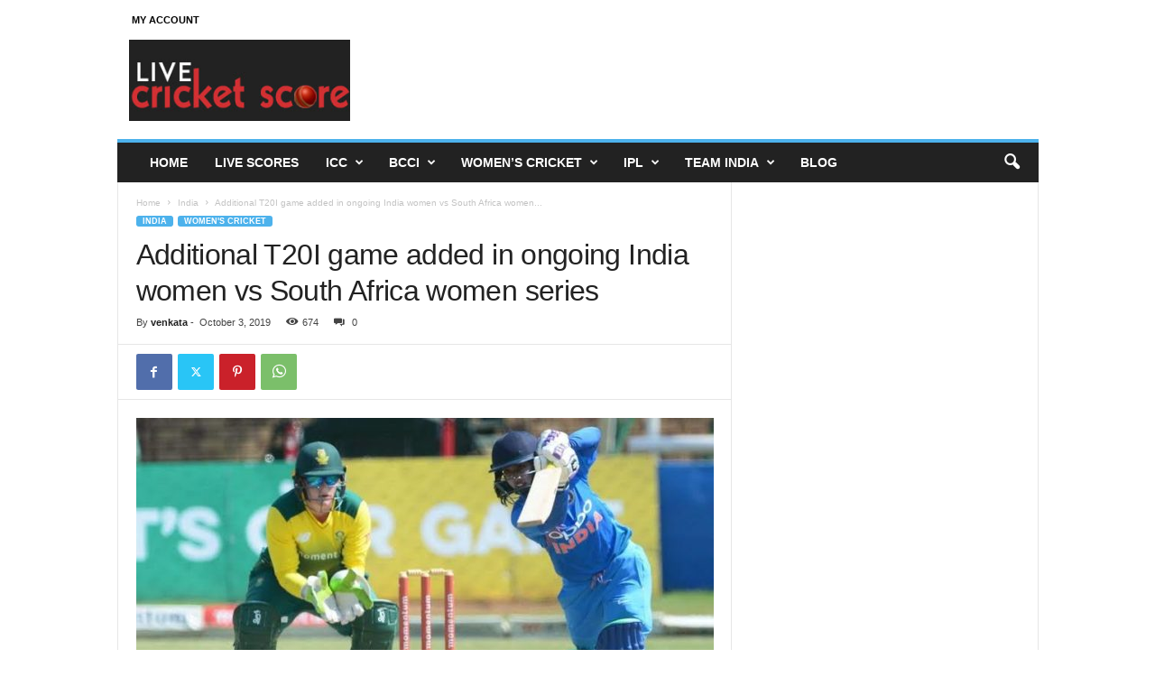

--- FILE ---
content_type: text/html; charset=UTF-8
request_url: https://www.livecricketscore.co.in/additional-t20i-game-added-in-ongoing-india-women-vs-south-africa-women-series/
body_size: 138928
content:
<!doctype html > <!--[if IE 8]><html class="ie8" lang="en-US"> <![endif]--> <!--[if IE 9]><html class="ie9" lang="en-US"> <![endif]--> <!--[if gt IE 8]><!--><html lang="en-US"> <!--<![endif]--><head><style>img.lazy{min-height:1px}</style><link href="https://www.livecricketscore.co.in/wp-content/plugins/w3-total-cache/pub/js/lazyload.min.js" as="script"><title>Additional T20I game added in ongoing India women vs South Africa women series | livecricketscore.co.in</title><meta charset="UTF-8" /><meta name="viewport" content="width=device-width, initial-scale=1.0"><link rel="pingback" href="https://www.livecricketscore.co.in/xmlrpc.php" /><meta name='robots' content='index, follow, max-image-preview:large, max-snippet:-1, max-video-preview:-1' /><style>img:is([sizes="auto" i], [sizes^="auto," i]) { contain-intrinsic-size: 3000px 1500px }</style><link rel="icon" type="image/png" href="http://www.livecricketscore.co.in/wp-content/uploads/2019/06/502195.png"><meta name="description" content="An additional T20I game is added in the ongoing T20I series between India Women &amp; South Africa Women as two games were washed out due to rain in" /><link rel="canonical" href="https://www.livecricketscore.co.in/additional-t20i-game-added-in-ongoing-india-women-vs-south-africa-women-series/" /><meta property="og:locale" content="en_US" /><meta property="og:type" content="article" /><meta property="og:title" content="Additional T20I game added in ongoing India women vs South Africa women series | livecricketscore.co.in" /><meta property="og:description" content="An additional T20I game is added in the ongoing T20I series between India Women &amp; South Africa Women as two games were washed out due to rain in" /><meta property="og:url" content="https://www.livecricketscore.co.in/additional-t20i-game-added-in-ongoing-india-women-vs-south-africa-women-series/" /><meta property="og:site_name" content="Live Cricket Score" /><meta property="article:publisher" content="https://www.facebook.com/Live-cricket-score-2089135178053506/" /><meta property="article:published_time" content="2019-10-03T11:11:47+00:00" /><meta property="article:modified_time" content="2019-10-03T11:11:48+00:00" /><meta property="og:image" content="https://www.livecricketscore.co.in/wp-content/uploads/2019/10/cfghdf-gfgftufw-tgf.jpg" /><meta property="og:image:width" content="764" /><meta property="og:image:height" content="401" /><meta property="og:image:type" content="image/jpeg" /><meta name="author" content="venkata" /><meta name="twitter:card" content="summary_large_image" /><meta name="twitter:creator" content="@livecrickscor" /><meta name="twitter:site" content="@livecrickscor" /><meta name="twitter:label1" content="Written by" /><meta name="twitter:data1" content="venkata" /> <script type="application/ld+json" class="yoast-schema-graph">{"@context":"https://schema.org","@graph":[{"@type":"NewsArticle","@id":"https://www.livecricketscore.co.in/additional-t20i-game-added-in-ongoing-india-women-vs-south-africa-women-series/#article","isPartOf":{"@id":"https://www.livecricketscore.co.in/additional-t20i-game-added-in-ongoing-india-women-vs-south-africa-women-series/"},"author":{"name":"venkata","@id":"https://www.livecricketscore.co.in/#/schema/person/193c1933fb7d767d2801af813b3918d0"},"headline":"Additional T20I game added in ongoing India women vs South Africa women series","datePublished":"2019-10-03T11:11:47+00:00","dateModified":"2019-10-03T11:11:48+00:00","mainEntityOfPage":{"@id":"https://www.livecricketscore.co.in/additional-t20i-game-added-in-ongoing-india-women-vs-south-africa-women-series/"},"wordCount":88,"commentCount":0,"publisher":{"@id":"https://www.livecricketscore.co.in/#organization"},"image":{"@id":"https://www.livecricketscore.co.in/additional-t20i-game-added-in-ongoing-india-women-vs-south-africa-women-series/#primaryimage"},"thumbnailUrl":"https://www.livecricketscore.co.in/wp-content/uploads/2019/10/cfghdf-gfgftufw-tgf.jpg","articleSection":["India","Women's Cricket"],"inLanguage":"en-US","potentialAction":[{"@type":"CommentAction","name":"Comment","target":["https://www.livecricketscore.co.in/additional-t20i-game-added-in-ongoing-india-women-vs-south-africa-women-series/#respond"]}]},{"@type":"WebPage","@id":"https://www.livecricketscore.co.in/additional-t20i-game-added-in-ongoing-india-women-vs-south-africa-women-series/","url":"https://www.livecricketscore.co.in/additional-t20i-game-added-in-ongoing-india-women-vs-south-africa-women-series/","name":"Additional T20I game added in ongoing India women vs South Africa women series | livecricketscore.co.in","isPartOf":{"@id":"https://www.livecricketscore.co.in/#website"},"primaryImageOfPage":{"@id":"https://www.livecricketscore.co.in/additional-t20i-game-added-in-ongoing-india-women-vs-south-africa-women-series/#primaryimage"},"image":{"@id":"https://www.livecricketscore.co.in/additional-t20i-game-added-in-ongoing-india-women-vs-south-africa-women-series/#primaryimage"},"thumbnailUrl":"https://www.livecricketscore.co.in/wp-content/uploads/2019/10/cfghdf-gfgftufw-tgf.jpg","datePublished":"2019-10-03T11:11:47+00:00","dateModified":"2019-10-03T11:11:48+00:00","description":"An additional T20I game is added in the ongoing T20I series between India Women &amp; South Africa Women as two games were washed out due to rain in","breadcrumb":{"@id":"https://www.livecricketscore.co.in/additional-t20i-game-added-in-ongoing-india-women-vs-south-africa-women-series/#breadcrumb"},"inLanguage":"en-US","potentialAction":[{"@type":"ReadAction","target":["https://www.livecricketscore.co.in/additional-t20i-game-added-in-ongoing-india-women-vs-south-africa-women-series/"]}]},{"@type":"ImageObject","inLanguage":"en-US","@id":"https://www.livecricketscore.co.in/additional-t20i-game-added-in-ongoing-india-women-vs-south-africa-women-series/#primaryimage","url":"https://www.livecricketscore.co.in/wp-content/uploads/2019/10/cfghdf-gfgftufw-tgf.jpg","contentUrl":"https://www.livecricketscore.co.in/wp-content/uploads/2019/10/cfghdf-gfgftufw-tgf.jpg","width":764,"height":401,"caption":"cricket commentary"},{"@type":"BreadcrumbList","@id":"https://www.livecricketscore.co.in/additional-t20i-game-added-in-ongoing-india-women-vs-south-africa-women-series/#breadcrumb","itemListElement":[{"@type":"ListItem","position":1,"name":"Home","item":"https://www.livecricketscore.co.in/"},{"@type":"ListItem","position":2,"name":"Additional T20I game added in ongoing India women vs South Africa women series"}]},{"@type":"WebSite","@id":"https://www.livecricketscore.co.in/#website","url":"https://www.livecricketscore.co.in/","name":"Live Cricket Score","description":"Live Cricket Score","publisher":{"@id":"https://www.livecricketscore.co.in/#organization"},"alternateName":"Live Cricket Score","potentialAction":[{"@type":"SearchAction","target":{"@type":"EntryPoint","urlTemplate":"https://www.livecricketscore.co.in/?s={search_term_string}"},"query-input":{"@type":"PropertyValueSpecification","valueRequired":true,"valueName":"search_term_string"}}],"inLanguage":"en-US"},{"@type":"Organization","@id":"https://www.livecricketscore.co.in/#organization","name":"Live Cricket Score","alternateName":"Live Cricket Score","url":"https://www.livecricketscore.co.in/","logo":{"@type":"ImageObject","inLanguage":"en-US","@id":"https://www.livecricketscore.co.in/#/schema/logo/image/","url":"https://www.livecricketscore.co.in/wp-content/uploads/2019/06/Live-Cricket-Score-Logo.jpg","contentUrl":"https://www.livecricketscore.co.in/wp-content/uploads/2019/06/Live-Cricket-Score-Logo.jpg","width":272,"height":100,"caption":"Live Cricket Score"},"image":{"@id":"https://www.livecricketscore.co.in/#/schema/logo/image/"},"sameAs":["https://www.facebook.com/Live-cricket-score-2089135178053506/","https://x.com/livecrickscor","https://in.pinterest.com/livecricketscorein/"]},{"@type":"Person","@id":"https://www.livecricketscore.co.in/#/schema/person/193c1933fb7d767d2801af813b3918d0","name":"venkata","image":{"@type":"ImageObject","inLanguage":"en-US","@id":"https://www.livecricketscore.co.in/#/schema/person/image/","url":"https://secure.gravatar.com/avatar/448514414d2c9aa9cc7796c7f75208051cce6559a2f6c87159bf958c8b6868ea?s=96&d=mm&r=g","contentUrl":"https://secure.gravatar.com/avatar/448514414d2c9aa9cc7796c7f75208051cce6559a2f6c87159bf958c8b6868ea?s=96&d=mm&r=g","caption":"venkata"}}]}</script> <link rel="alternate" type="application/rss+xml" title="Live Cricket Score &raquo; Feed" href="https://www.livecricketscore.co.in/feed/" /><link rel="alternate" type="application/rss+xml" title="Live Cricket Score &raquo; Comments Feed" href="https://www.livecricketscore.co.in/comments/feed/" /><link rel="alternate" type="application/rss+xml" title="Live Cricket Score &raquo; Additional T20I game added in ongoing India women vs South Africa women series Comments Feed" href="https://www.livecricketscore.co.in/additional-t20i-game-added-in-ongoing-india-women-vs-south-africa-women-series/feed/" /> <script defer src="[data-uri]"></script> <style id='wp-emoji-styles-inline-css' type='text/css'>img.wp-smiley, img.emoji {
		display: inline !important;
		border: none !important;
		box-shadow: none !important;
		height: 1em !important;
		width: 1em !important;
		margin: 0 0.07em !important;
		vertical-align: -0.1em !important;
		background: none !important;
		padding: 0 !important;
	}</style><link rel='stylesheet' id='wp-block-library-css' href='https://www.livecricketscore.co.in/wp-includes/css/dist/block-library/style.min.css?ver=6.8.3' type='text/css' media='all' /><style id='classic-theme-styles-inline-css' type='text/css'>/*! This file is auto-generated */
.wp-block-button__link{color:#fff;background-color:#32373c;border-radius:9999px;box-shadow:none;text-decoration:none;padding:calc(.667em + 2px) calc(1.333em + 2px);font-size:1.125em}.wp-block-file__button{background:#32373c;color:#fff;text-decoration:none}</style><style id='global-styles-inline-css' type='text/css'>:root{--wp--preset--aspect-ratio--square: 1;--wp--preset--aspect-ratio--4-3: 4/3;--wp--preset--aspect-ratio--3-4: 3/4;--wp--preset--aspect-ratio--3-2: 3/2;--wp--preset--aspect-ratio--2-3: 2/3;--wp--preset--aspect-ratio--16-9: 16/9;--wp--preset--aspect-ratio--9-16: 9/16;--wp--preset--color--black: #000000;--wp--preset--color--cyan-bluish-gray: #abb8c3;--wp--preset--color--white: #ffffff;--wp--preset--color--pale-pink: #f78da7;--wp--preset--color--vivid-red: #cf2e2e;--wp--preset--color--luminous-vivid-orange: #ff6900;--wp--preset--color--luminous-vivid-amber: #fcb900;--wp--preset--color--light-green-cyan: #7bdcb5;--wp--preset--color--vivid-green-cyan: #00d084;--wp--preset--color--pale-cyan-blue: #8ed1fc;--wp--preset--color--vivid-cyan-blue: #0693e3;--wp--preset--color--vivid-purple: #9b51e0;--wp--preset--gradient--vivid-cyan-blue-to-vivid-purple: linear-gradient(135deg,rgba(6,147,227,1) 0%,rgb(155,81,224) 100%);--wp--preset--gradient--light-green-cyan-to-vivid-green-cyan: linear-gradient(135deg,rgb(122,220,180) 0%,rgb(0,208,130) 100%);--wp--preset--gradient--luminous-vivid-amber-to-luminous-vivid-orange: linear-gradient(135deg,rgba(252,185,0,1) 0%,rgba(255,105,0,1) 100%);--wp--preset--gradient--luminous-vivid-orange-to-vivid-red: linear-gradient(135deg,rgba(255,105,0,1) 0%,rgb(207,46,46) 100%);--wp--preset--gradient--very-light-gray-to-cyan-bluish-gray: linear-gradient(135deg,rgb(238,238,238) 0%,rgb(169,184,195) 100%);--wp--preset--gradient--cool-to-warm-spectrum: linear-gradient(135deg,rgb(74,234,220) 0%,rgb(151,120,209) 20%,rgb(207,42,186) 40%,rgb(238,44,130) 60%,rgb(251,105,98) 80%,rgb(254,248,76) 100%);--wp--preset--gradient--blush-light-purple: linear-gradient(135deg,rgb(255,206,236) 0%,rgb(152,150,240) 100%);--wp--preset--gradient--blush-bordeaux: linear-gradient(135deg,rgb(254,205,165) 0%,rgb(254,45,45) 50%,rgb(107,0,62) 100%);--wp--preset--gradient--luminous-dusk: linear-gradient(135deg,rgb(255,203,112) 0%,rgb(199,81,192) 50%,rgb(65,88,208) 100%);--wp--preset--gradient--pale-ocean: linear-gradient(135deg,rgb(255,245,203) 0%,rgb(182,227,212) 50%,rgb(51,167,181) 100%);--wp--preset--gradient--electric-grass: linear-gradient(135deg,rgb(202,248,128) 0%,rgb(113,206,126) 100%);--wp--preset--gradient--midnight: linear-gradient(135deg,rgb(2,3,129) 0%,rgb(40,116,252) 100%);--wp--preset--font-size--small: 10px;--wp--preset--font-size--medium: 20px;--wp--preset--font-size--large: 30px;--wp--preset--font-size--x-large: 42px;--wp--preset--font-size--regular: 14px;--wp--preset--font-size--larger: 48px;--wp--preset--spacing--20: 0.44rem;--wp--preset--spacing--30: 0.67rem;--wp--preset--spacing--40: 1rem;--wp--preset--spacing--50: 1.5rem;--wp--preset--spacing--60: 2.25rem;--wp--preset--spacing--70: 3.38rem;--wp--preset--spacing--80: 5.06rem;--wp--preset--shadow--natural: 6px 6px 9px rgba(0, 0, 0, 0.2);--wp--preset--shadow--deep: 12px 12px 50px rgba(0, 0, 0, 0.4);--wp--preset--shadow--sharp: 6px 6px 0px rgba(0, 0, 0, 0.2);--wp--preset--shadow--outlined: 6px 6px 0px -3px rgba(255, 255, 255, 1), 6px 6px rgba(0, 0, 0, 1);--wp--preset--shadow--crisp: 6px 6px 0px rgba(0, 0, 0, 1);}:where(.is-layout-flex){gap: 0.5em;}:where(.is-layout-grid){gap: 0.5em;}body .is-layout-flex{display: flex;}.is-layout-flex{flex-wrap: wrap;align-items: center;}.is-layout-flex > :is(*, div){margin: 0;}body .is-layout-grid{display: grid;}.is-layout-grid > :is(*, div){margin: 0;}:where(.wp-block-columns.is-layout-flex){gap: 2em;}:where(.wp-block-columns.is-layout-grid){gap: 2em;}:where(.wp-block-post-template.is-layout-flex){gap: 1.25em;}:where(.wp-block-post-template.is-layout-grid){gap: 1.25em;}.has-black-color{color: var(--wp--preset--color--black) !important;}.has-cyan-bluish-gray-color{color: var(--wp--preset--color--cyan-bluish-gray) !important;}.has-white-color{color: var(--wp--preset--color--white) !important;}.has-pale-pink-color{color: var(--wp--preset--color--pale-pink) !important;}.has-vivid-red-color{color: var(--wp--preset--color--vivid-red) !important;}.has-luminous-vivid-orange-color{color: var(--wp--preset--color--luminous-vivid-orange) !important;}.has-luminous-vivid-amber-color{color: var(--wp--preset--color--luminous-vivid-amber) !important;}.has-light-green-cyan-color{color: var(--wp--preset--color--light-green-cyan) !important;}.has-vivid-green-cyan-color{color: var(--wp--preset--color--vivid-green-cyan) !important;}.has-pale-cyan-blue-color{color: var(--wp--preset--color--pale-cyan-blue) !important;}.has-vivid-cyan-blue-color{color: var(--wp--preset--color--vivid-cyan-blue) !important;}.has-vivid-purple-color{color: var(--wp--preset--color--vivid-purple) !important;}.has-black-background-color{background-color: var(--wp--preset--color--black) !important;}.has-cyan-bluish-gray-background-color{background-color: var(--wp--preset--color--cyan-bluish-gray) !important;}.has-white-background-color{background-color: var(--wp--preset--color--white) !important;}.has-pale-pink-background-color{background-color: var(--wp--preset--color--pale-pink) !important;}.has-vivid-red-background-color{background-color: var(--wp--preset--color--vivid-red) !important;}.has-luminous-vivid-orange-background-color{background-color: var(--wp--preset--color--luminous-vivid-orange) !important;}.has-luminous-vivid-amber-background-color{background-color: var(--wp--preset--color--luminous-vivid-amber) !important;}.has-light-green-cyan-background-color{background-color: var(--wp--preset--color--light-green-cyan) !important;}.has-vivid-green-cyan-background-color{background-color: var(--wp--preset--color--vivid-green-cyan) !important;}.has-pale-cyan-blue-background-color{background-color: var(--wp--preset--color--pale-cyan-blue) !important;}.has-vivid-cyan-blue-background-color{background-color: var(--wp--preset--color--vivid-cyan-blue) !important;}.has-vivid-purple-background-color{background-color: var(--wp--preset--color--vivid-purple) !important;}.has-black-border-color{border-color: var(--wp--preset--color--black) !important;}.has-cyan-bluish-gray-border-color{border-color: var(--wp--preset--color--cyan-bluish-gray) !important;}.has-white-border-color{border-color: var(--wp--preset--color--white) !important;}.has-pale-pink-border-color{border-color: var(--wp--preset--color--pale-pink) !important;}.has-vivid-red-border-color{border-color: var(--wp--preset--color--vivid-red) !important;}.has-luminous-vivid-orange-border-color{border-color: var(--wp--preset--color--luminous-vivid-orange) !important;}.has-luminous-vivid-amber-border-color{border-color: var(--wp--preset--color--luminous-vivid-amber) !important;}.has-light-green-cyan-border-color{border-color: var(--wp--preset--color--light-green-cyan) !important;}.has-vivid-green-cyan-border-color{border-color: var(--wp--preset--color--vivid-green-cyan) !important;}.has-pale-cyan-blue-border-color{border-color: var(--wp--preset--color--pale-cyan-blue) !important;}.has-vivid-cyan-blue-border-color{border-color: var(--wp--preset--color--vivid-cyan-blue) !important;}.has-vivid-purple-border-color{border-color: var(--wp--preset--color--vivid-purple) !important;}.has-vivid-cyan-blue-to-vivid-purple-gradient-background{background: var(--wp--preset--gradient--vivid-cyan-blue-to-vivid-purple) !important;}.has-light-green-cyan-to-vivid-green-cyan-gradient-background{background: var(--wp--preset--gradient--light-green-cyan-to-vivid-green-cyan) !important;}.has-luminous-vivid-amber-to-luminous-vivid-orange-gradient-background{background: var(--wp--preset--gradient--luminous-vivid-amber-to-luminous-vivid-orange) !important;}.has-luminous-vivid-orange-to-vivid-red-gradient-background{background: var(--wp--preset--gradient--luminous-vivid-orange-to-vivid-red) !important;}.has-very-light-gray-to-cyan-bluish-gray-gradient-background{background: var(--wp--preset--gradient--very-light-gray-to-cyan-bluish-gray) !important;}.has-cool-to-warm-spectrum-gradient-background{background: var(--wp--preset--gradient--cool-to-warm-spectrum) !important;}.has-blush-light-purple-gradient-background{background: var(--wp--preset--gradient--blush-light-purple) !important;}.has-blush-bordeaux-gradient-background{background: var(--wp--preset--gradient--blush-bordeaux) !important;}.has-luminous-dusk-gradient-background{background: var(--wp--preset--gradient--luminous-dusk) !important;}.has-pale-ocean-gradient-background{background: var(--wp--preset--gradient--pale-ocean) !important;}.has-electric-grass-gradient-background{background: var(--wp--preset--gradient--electric-grass) !important;}.has-midnight-gradient-background{background: var(--wp--preset--gradient--midnight) !important;}.has-small-font-size{font-size: var(--wp--preset--font-size--small) !important;}.has-medium-font-size{font-size: var(--wp--preset--font-size--medium) !important;}.has-large-font-size{font-size: var(--wp--preset--font-size--large) !important;}.has-x-large-font-size{font-size: var(--wp--preset--font-size--x-large) !important;}
:where(.wp-block-post-template.is-layout-flex){gap: 1.25em;}:where(.wp-block-post-template.is-layout-grid){gap: 1.25em;}
:where(.wp-block-columns.is-layout-flex){gap: 2em;}:where(.wp-block-columns.is-layout-grid){gap: 2em;}
:root :where(.wp-block-pullquote){font-size: 1.5em;line-height: 1.6;}</style><link rel='stylesheet' id='td-plugin-newsletter-css' href='https://www.livecricketscore.co.in/wp-content/cache/autoptimize/autoptimize_single_61787c91ab137644dc106b708b6fe507.php?ver=5.4.2' type='text/css' media='all' /><link rel='stylesheet' id='tds-front-css' href='https://www.livecricketscore.co.in/wp-content/cache/autoptimize/autoptimize_single_e8ba5564985106317df94dada2a3eec8.php?ver=1.7.2' type='text/css' media='all' /><link rel='stylesheet' id='td-theme-css' href='https://www.livecricketscore.co.in/wp-content/cache/autoptimize/autoptimize_single_e70f38b316b3f2a5f6999a1dbce0c8d9.php?ver=5.4.2' type='text/css' media='all' /><style id='td-theme-inline-css' type='text/css'>/* custom css - generated by TagDiv Composer */
        @media (max-width: 767px) {
            .td-header-desktop-wrap {
                display: none;
            }
        }
        @media (min-width: 767px) {
            .td-header-mobile-wrap {
                display: none;
            }
        }</style><link rel='stylesheet' id='td-legacy-framework-front-style-css' href='https://www.livecricketscore.co.in/wp-content/cache/autoptimize/autoptimize_single_24389baea2ecfb8151988509a48ecd65.php?ver=f09a2553c2f758cf35a47c65e9bef969' type='text/css' media='all' /><link rel='stylesheet' id='td-legacy-framework-subscription-style-css' href='https://www.livecricketscore.co.in/wp-content/cache/autoptimize/autoptimize_single_387436682113e012883df99f25da8fdb.php?ver=6.8.3' type='text/css' media='all' /><link rel='stylesheet' id='td-theme-demo-style-css' href='https://www.livecricketscore.co.in/wp-content/cache/autoptimize/autoptimize_single_38aee4f6ab303a53b1dc6e2e65ab0a15.php?ver=5.4.2' type='text/css' media='all' /> <script defer type="text/javascript" src="https://www.livecricketscore.co.in/wp-includes/js/jquery/jquery.min.js?ver=3.7.1" id="jquery-core-js"></script> <script defer type="text/javascript" src="https://www.livecricketscore.co.in/wp-includes/js/jquery/jquery-migrate.min.js?ver=3.4.1" id="jquery-migrate-js"></script> <link rel="https://api.w.org/" href="https://www.livecricketscore.co.in/wp-json/" /><link rel="alternate" title="JSON" type="application/json" href="https://www.livecricketscore.co.in/wp-json/wp/v2/posts/735" /><link rel="EditURI" type="application/rsd+xml" title="RSD" href="https://www.livecricketscore.co.in/xmlrpc.php?rsd" /><meta name="generator" content="WordPress 6.8.3" /><link rel='shortlink' href='https://www.livecricketscore.co.in/?p=735' /><link rel="alternate" title="oEmbed (JSON)" type="application/json+oembed" href="https://www.livecricketscore.co.in/wp-json/oembed/1.0/embed?url=https%3A%2F%2Fwww.livecricketscore.co.in%2Fadditional-t20i-game-added-in-ongoing-india-women-vs-south-africa-women-series%2F" /><link rel="alternate" title="oEmbed (XML)" type="text/xml+oembed" href="https://www.livecricketscore.co.in/wp-json/oembed/1.0/embed?url=https%3A%2F%2Fwww.livecricketscore.co.in%2Fadditional-t20i-game-added-in-ongoing-india-women-vs-south-africa-women-series%2F&#038;format=xml" /><meta name="keywords" content="live cricket score, live score, live odi score, live t20 score, live cricket commentary, cricket score, cricket scorecard, cricket news, ball by ball commentary Cricket News, Latest Cricket News, LIVE Cricket Score, Latest Cricket News, Indian Cricket News, Cricket LIVE Score Board, World Cup 2019, ICC Cricket World Cup 2023" />  <script defer src="[data-uri]"></script> <script type="application/ld+json">{
        "@context": "https://schema.org",
        "@type": "BreadcrumbList",
        "itemListElement": [
            {
                "@type": "ListItem",
                "position": 1,
                "item": {
                    "@type": "WebSite",
                    "@id": "https://www.livecricketscore.co.in/",
                    "name": "Home"
                }
            },
            {
                "@type": "ListItem",
                "position": 2,
                    "item": {
                    "@type": "WebPage",
                    "@id": "https://www.livecricketscore.co.in/category/india/",
                    "name": "India"
                }
            }
            ,{
                "@type": "ListItem",
                "position": 3,
                    "item": {
                    "@type": "WebPage",
                    "@id": "https://www.livecricketscore.co.in/additional-t20i-game-added-in-ongoing-india-women-vs-south-africa-women-series/",
                    "name": "Additional T20I game added in ongoing India women vs South Africa women..."                                
                }
            }    
        ]
    }</script> <link rel="icon" href="https://www.livecricketscore.co.in/wp-content/uploads/2019/06/cropped-502195-32x32.png" sizes="32x32" /><link rel="icon" href="https://www.livecricketscore.co.in/wp-content/uploads/2019/06/cropped-502195-192x192.png" sizes="192x192" /><link rel="apple-touch-icon" href="https://www.livecricketscore.co.in/wp-content/uploads/2019/06/cropped-502195-180x180.png" /><meta name="msapplication-TileImage" content="https://www.livecricketscore.co.in/wp-content/uploads/2019/06/cropped-502195-270x270.png" /><style type="text/css" id="wp-custom-css">.sgpb-theme-1-content{
	    border-bottom-width: 0px !important;
}

.sf-menu > .current-menu-item > a, .sf-menu > .current-menu-ancestor > a, .sf-menu > .current-category-ancestor > a, .sf-menu > li > a:hover, .sf-menu > .sfHover > a{
	  background-color: #222;
    color: white;
}

.lcw-commentry-box{
	display: none;
}

.lcw-fixtures-header{
	display: none;
}</style><style id="tdw-css-placeholder">/* custom css - generated by TagDiv Composer */</style></head><body class="wp-singular post-template-default single single-post postid-735 single-format-standard wp-theme-Newsmag additional-t20i-game-added-in-ongoing-india-women-vs-south-africa-women-series global-block-template-1  td-subscription-active td-animation-stack-type0 td-full-layout" itemscope="itemscope" itemtype="https://schema.org/WebPage">
<div class="td-scroll-up  td-hide-scroll-up-on-mob"  style="display:none;"><i class="td-icon-menu-up"></i></div><div class="td-menu-background"></div><div id="td-mobile-nav"><div class="td-mobile-container"><div class="td-menu-socials-wrap"><div class="td-menu-socials"></div><div class="td-mobile-close"> <span><i class="td-icon-close-mobile"></i></span></div></div><div class="td-menu-login-section"><div class="td-guest-wrap"><div class="td-menu-login"><a id="login-link-mob">Sign in</a></div></div></div><div class="td-mobile-content"><div class="menu-td-demo-header-menu-container"><ul id="menu-td-demo-header-menu" class="td-mobile-main-menu"><li id="menu-item-40" class="menu-item menu-item-type-post_type menu-item-object-page menu-item-home menu-item-first menu-item-40"><a href="https://www.livecricketscore.co.in/">Home</a></li><li id="menu-item-931" class="menu-item menu-item-type-custom menu-item-object-custom menu-item-931"><a href="https://livecricketscore.co.in/live-cricket-score/">Live Scores</a></li><li id="menu-item-187" class="menu-item menu-item-type-custom menu-item-object-custom menu-item-187"><a href="https://www.livecricketscore.co.in/category/icc/">ICC</a></li><li id="menu-item-42" class="menu-item menu-item-type-custom menu-item-object-custom menu-item-42"><a href="https://www.livecricketscore.co.in/category/bcci/">BCCI</a></li><li id="menu-item-815" class="menu-item menu-item-type-taxonomy menu-item-object-category current-post-ancestor current-menu-parent current-post-parent menu-item-815"><a href="https://www.livecricketscore.co.in/category/womens-cricket/">Women&#8217;s Cricket</a></li><li id="menu-item-882" class="menu-item menu-item-type-taxonomy menu-item-object-category menu-item-has-children menu-item-882"><a href="https://www.livecricketscore.co.in/category/ipl/">IPL<i class="td-icon-menu-right td-element-after"></i></a><ul class="sub-menu"><li id="menu-item-0" class="menu-item-0"><a href="https://www.livecricketscore.co.in/category/ipl/2021-season/">2021</a></li><li class="menu-item-0"><a href="https://www.livecricketscore.co.in/category/ipl/2024/">2024</a></li><li class="menu-item-0"><a href="https://www.livecricketscore.co.in/category/ipl/gt/">Gujarat Titans</a></li><li class="menu-item-0"><a href="https://www.livecricketscore.co.in/category/ipl/kkr/">KKR</a></li><li class="menu-item-0"><a href="https://www.livecricketscore.co.in/category/ipl/mi/">Mumbai Indians</a></li></ul></li><li id="menu-item-883" class="menu-item menu-item-type-taxonomy menu-item-object-category current-post-ancestor current-menu-parent current-post-parent menu-item-883"><a href="https://www.livecricketscore.co.in/category/india/">Team India</a></li><li id="menu-item-3296" class="menu-item menu-item-type-custom menu-item-object-custom menu-item-3296"><a href="https://www.livecricketscore.co.in/category/blog/">Blog</a></li></ul></div></div></div><div id="login-form-mobile" class="td-register-section"><div id="td-login-mob" class="td-login-animation td-login-hide-mob"><div class="td-login-close"> <span class="td-back-button"><i class="td-icon-read-down"></i></span><div class="td-login-title">Sign in</div><div class="td-mobile-close"> <span><i class="td-icon-close-mobile"></i></span></div></div><form class="td-login-form-wrap" action="#" method="post"><div class="td-login-panel-title"><span>Welcome!</span>Log into your account</div><div class="td_display_err"></div><div class="td-login-inputs"><input class="td-login-input" autocomplete="username" type="text" name="login_email" id="login_email-mob" value="" required><label for="login_email-mob">your username</label></div><div class="td-login-inputs"><input class="td-login-input" autocomplete="current-password" type="password" name="login_pass" id="login_pass-mob" value="" required><label for="login_pass-mob">your password</label></div> <input type="button" name="login_button" id="login_button-mob" class="td-login-button" value="LOG IN"><div class="td-login-info-text"><a href="#" id="forgot-pass-link-mob">Forgot your password?</a></div></form></div><div id="td-forgot-pass-mob" class="td-login-animation td-login-hide-mob"><div class="td-forgot-pass-close"> <a href="#" aria-label="Back" class="td-back-button"><i class="td-icon-read-down"></i></a><div class="td-login-title">Password recovery</div></div><div class="td-login-form-wrap"><div class="td-login-panel-title">Recover your password</div><div class="td_display_err"></div><div class="td-login-inputs"><input class="td-login-input" type="text" name="forgot_email" id="forgot_email-mob" value="" required><label for="forgot_email-mob">your email</label></div> <input type="button" name="forgot_button" id="forgot_button-mob" class="td-login-button" value="Send My Pass"></div></div></div></div><div class="td-search-background"></div><div class="td-search-wrap-mob"><div class="td-drop-down-search"><form method="get" class="td-search-form" action="https://www.livecricketscore.co.in/"><div class="td-search-close"> <span><i class="td-icon-close-mobile"></i></span></div><div role="search" class="td-search-input"> <span>Search</span> <input id="td-header-search-mob" type="text" value="" name="s" autocomplete="off" /></div></form><div id="td-aj-search-mob"></div></div></div><div id="td-outer-wrap"><div class="td-outer-container"><div class="td-header-container td-header-wrap td-header-style-1"><div class="td-header-row td-header-top-menu"><div class="td-top-bar-container top-bar-style-1"><div class="td-header-sp-top-menu"><ul class="tds_header_login"><li class="menu-item"><div class="td_block_wrap tds_menu_login tdi_1  td_block_template_1"  data-td-block-uid="tdi_1" ><style>/* custom css - generated by TagDiv Composer */
/* custom css - generated by TagDiv Composer */
.tds_menu_login{
                    vertical-align: middle;
                    z-index: 1001;
                }.tds_menu_login .tdw-block-inner{
                    font-size: 0;
                    line-height: 0;
                }.tds_menu_login .tdw-wml-wrap{
                    position: relative;
                }.tds_menu_login .tdw-wml-link{
                    position: relative;
                    display: flex;
                    flex-wrap: wrap;
                    cursor: pointer;
                }.tds_menu_login .tdw-wml-icon-wrap{
                    position: relative;
                }.tds_menu_login .tdw-wml-icon{
                    display: block;
                    color: #000;
                }.tds_menu_login .tdw-wml-icon-svg{
                    line-height: 0;
                }.tds_menu_login .tdw-wml-avatar{
                    position: relative;
                    display: block;
                    width: 25px;
                    height: 25px;
                    background-repeat: no-repeat;
                    background-size: cover;
                    background-position: center;
                    border-radius: 100px;
                }.tds_menu_login .tdw-wml-user{
                    position: relative;
                    display: flex;
                    align-items: center;
                    font-size: 13px;
                    color: #000;
                }.tds_menu_login .tdw-wml-menu{
                    position: relative;
                    width: 100%;
                    font-size: 13px;
                    line-height: 1.2;
                    font-size: 14px;
                    line-height: 21px;
                    z-index: 10;
                }.tds_menu_login .tdw-wml-menu-inner{
                    background-color: #fff;
                    border-width: 0;
                    border-style: solid;
                    border-color: #000;
                    position: relative;
                }.tds_menu_login .tdw-wml-menu-header,
                .tds_menu_login .tdw-wml-menu-footer{
                    padding: 11px 20px;
                }.tds_menu_login .tdw-wml-menu-header{
                    border-bottom: 1px solid #eaeaea;
                }.tds_menu_login .tdw-wml-menu-content{
                    padding: 10px 20px;
                }.tds_menu_login .tdw-wml-menu-list{
                    list-style-type: none;
                    margin: 0;
                }.tds_menu_login .tdw-wml-menu-list li{
                    margin-left: 0;
                    line-height: 2.2;
                }.tds_menu_login .tdw-wml-menu-list .tdw-wml-menu-item-sep{
                    height: 1px;
                    margin: 8px 0;
                    background-color: #eaeaea;
                }.tds_menu_login .tdw-wml-menu-list li a,
                .tds_menu_login .tdw-wml-menu-footer a{
                    color: #000;
                }.tds_menu_login .tdw-wml-menu-list li a:hover,
                .tds_menu_login .tdw-wml-menu-list a.is-active,
                .tds_menu_login .tdw-wml-menu-footer a:hover{
                    color: var(--td_theme_color, #4db2ec);
                }.tds_menu_login .tdw-wml-menu-footer{
                    border-top: 1px solid #eaeaea;
                }.tds_menu_login .tdw-wml-menu-footer a{
                    display: flex;
                    align-items: center;
                }.tds_menu_login .tdw-wml-menu-footer .tdw-wml-logout-icon{
                    margin-left: 7px;
                }.tds_menu_login .tdw-wml-menu-footer .tdw-wml-logout-icon-svg{
                    line-height: 0;
                }.tds_menu_login .tdw-wml-guest .tdw-wml-menu-content{
                    display: flex;
                    align-items: center;
                    padding: 15px 20px;
                }.tds_menu_login .tdw-wml-guest .tdw-wml-menu-content a{
                    font-size: 11px;
                    line-height: 1;
                }.tds_menu_login .tdw-wml-login-link{
                    padding: 9px 14px 11px;
                    background-color: var(--td_theme_color, #4db2ec);
                    color: #fff;
                    border: 0 solid #000;
                }.tds_menu_login .tdw-wml-login-link:hover{
                    background-color: #222;
                }.tds_menu_login .tdw-wml-register-link{
                    margin-left: 12px;
                    color: #000;
                }.tds_menu_login .tdw-wml-register-link:hover{
                    color: var(--td_theme_color, #4db2ec);
                }.tds_menu_login .tdw-wml-link:after{
                    content: '';
                    display: none;
                    position: absolute;
                    bottom: -18px;
                    left: 50%;
                    transform: translateX(-50%);
                    width: 0;
                    height: 0;
                    border-left: 6px solid transparent;
                    border-right: 6px solid transparent;
                    border-bottom: 6px solid #fff;
                    z-index: 11;
                }.tds_menu_login .tdw-wml-wrap:hover .tdw-wml-link:after{
                    display: block;
                }body .tdi_1 .tdw-wml-wrap{
                    display: inline-block;
                }body .tdi_1 .tdw-wml-wrap:hover .tdw-wml-menu{
                    opacity: 1;
                    visibility: visible;
                }body .tdi_1 .tdw-wml-menu{
                    position: absolute;
                    top: 100%;
                    right: 0;
                    left: 6px;
                    width: 200px;
                    opacity: 0;
                    visibility: hidden;
                
                    left: 0;
                    right: auto;
                    transform: none;
                }body .tdi_1 .tdw-wml-menu:before{
                    content: '';
                    display: block;
                    width: 100%;
                    height: 18px;
                }body .tdi_1 .tdw-wml-menu-inner{
                    margin-right: -12px;
                
                    right: 8%;
                
                    box-shadow:  0px 2px 6px 0px rgba(0, 0, 0, 0.2);
                }body .tdi_1 .tdw-wml-icon-svg svg{
                    width: 24px;
                }body .tdi_1 .tdw-wml-avatar{
                    display: block;
                }body .tdi_1 .tdw-wml-icon-wrap,
                body .tdi_1 .tdw-wml-avatar{
                    margin-right: 12px;
                }body .tdi_1 .tdw-wml-user{
                    top: 0px;
                
                    display: flex;
                }body .tdi_1 .td_block_inner{
                    text-align: left;
                }body .tdi_1 .tdw-wml-account .tdw-wml-menu-header{
                    border-bottom-style: solid;
                }body .tdi_1 .tdw-wml-menu-footer .tdw-wml-logout-icon-svg svg{
                    width: 14px;
                }body .tdi_1 .tdw-wml-menu-footer{
                    border-top-style: solid;
                }body .tdi_1 .tdw-wml-guest .tdw-wml-menu-header{
                    border-bottom-style: solid;
                }body .tdi_1 .tdw-wml-login-link{
                    border-style: solid;
                }</style><div id=tdi_1 class="tdw-block-inner"><div class="tdw-wml-wrap"><div class="tdw-wml-link tdw-wml-popup"><span class="tdw-wml-user">My account</span></div><div class="tdw-wml-menu tdw-wml-guest"><div class="tdw-wml-menu-inner"><div class="tdw-wml-menu-header">Get into your account.</div><div class="tdw-wml-menu-content"><a class="tdw-wml-login-link tdw-wml-popup" href="https://www.livecricketscore.co.in/tds-my-account/">Login</a><a class="tdw-wml-register-link tdw-wml-popup" href="https://www.livecricketscore.co.in/tds-login-register/?signup">Register</a></div></div></div></div></div></div></li></ul></div></div><div  id="login-form" class="white-popup-block mfp-hide mfp-with-anim td-login-modal-wrap"><div class="td-login-wrap"> <a href="#" aria-label="Back" class="td-back-button"><i class="td-icon-modal-back"></i></a><div id="td-login-div" class="td-login-form-div td-display-block"><div class="td-login-panel-title">Sign in</div><div class="td-login-panel-descr">Welcome! Log into your account</div><div class="td_display_err"></div><form id="loginForm" action="#" method="post"><div class="td-login-inputs"><input class="td-login-input" autocomplete="username" type="text" name="login_email" id="login_email" value="" required><label for="login_email">your username</label></div><div class="td-login-inputs"><input class="td-login-input" autocomplete="current-password" type="password" name="login_pass" id="login_pass" value="" required><label for="login_pass">your password</label></div> <input type="button" name="login_button" id="login_button" class="wpb_button btn td-login-button" value="Login"></form><div class="td-login-info-text"><a href="#" id="forgot-pass-link">Forgot your password? Get help</a></div></div><div id="td-forgot-pass-div" class="td-login-form-div td-display-none"><div class="td-login-panel-title">Password recovery</div><div class="td-login-panel-descr">Recover your password</div><div class="td_display_err"></div><form id="forgotpassForm" action="#" method="post"><div class="td-login-inputs"><input class="td-login-input" type="text" name="forgot_email" id="forgot_email" value="" required><label for="forgot_email">your email</label></div> <input type="button" name="forgot_button" id="forgot_button" class="wpb_button btn td-login-button" value="Send My Password"></form><div class="td-login-info-text">A password will be e-mailed to you.</div></div></div></div></div><div class="td-header-row td-header-header"><div class="td-header-sp-logo"> <a class="td-main-logo" href="https://www.livecricketscore.co.in/"> <img class="td-retina-data lazy" data-retina="http://www.livecricketscore.co.in/wp-content/uploads/2019/06/Live-Cricket-Score-Logo.jpg" src="data:image/svg+xml,%3Csvg%20xmlns='http://www.w3.org/2000/svg'%20viewBox='0%200%20272%20100'%3E%3C/svg%3E" data-src="http://www.livecricketscore.co.in/wp-content/uploads/2019/06/Live-Cricket-Score-Logo.jpg" alt=""  width="272" height="100"/> <span class="td-visual-hidden">Live Cricket Score</span> </a></div><div class="td-header-sp-rec"><div class="td-header-ad-wrap  td-ad-m td-ad-tp td-ad-p">  <script async src="//pagead2.googlesyndication.com/pagead/js/adsbygoogle.js"></script><div class="td-g-rec td-g-rec-id-header tdi_2 td_block_template_1"><style>/* custom css - generated by TagDiv Composer */
/* custom css - generated by TagDiv Composer */</style><script type="text/javascript">var td_screen_width = document.body.clientWidth;
window.addEventListener("load", function(){            
	            var placeAdEl = document.getElementById("td-ad-placeholder");
			    if ( null !== placeAdEl && td_screen_width >= 1024 ) {
			        
			        /* large monitors */
			        var adEl = document.createElement("ins");
		            placeAdEl.replaceWith(adEl);	
		            adEl.setAttribute("class", "adsbygoogle");
		            adEl.setAttribute("style", "display:inline-block;width:728px;height:90px");	            		                
		            adEl.setAttribute("data-ad-client", "ca-pub-2521010966550560");
		            adEl.setAttribute("data-ad-slot", "9512151726");	            
			        (adsbygoogle = window.adsbygoogle || []).push({});
			    }
			});window.addEventListener("load", function(){            
	            var placeAdEl = document.getElementById("td-ad-placeholder");
			    if ( null !== placeAdEl && td_screen_width >= 768  && td_screen_width < 1024 ) {
			    
			        /* portrait tablets */
			        var adEl = document.createElement("ins");
		            placeAdEl.replaceWith(adEl);	
		            adEl.setAttribute("class", "adsbygoogle");
		            adEl.setAttribute("style", "display:inline-block;width:468px;height:60px");	            		                
		            adEl.setAttribute("data-ad-client", "ca-pub-2521010966550560");
		            adEl.setAttribute("data-ad-slot", "9512151726");	            
			        (adsbygoogle = window.adsbygoogle || []).push({});
			    }
			});window.addEventListener("load", function(){            
	            var placeAdEl = document.getElementById("td-ad-placeholder");
			    if ( null !== placeAdEl && td_screen_width < 768 ) {
			    
			        /* Phones */
			        var adEl = document.createElement("ins");
		            placeAdEl.replaceWith(adEl);	
		            adEl.setAttribute("class", "adsbygoogle");
		            adEl.setAttribute("style", "display:inline-block;width:320px;height:50px");	            		                
		            adEl.setAttribute("data-ad-client", "ca-pub-2521010966550560");
		            adEl.setAttribute("data-ad-slot", "9512151726");	            
			        (adsbygoogle = window.adsbygoogle || []).push({});
			    }
			});</script> <noscript id="td-ad-placeholder"></noscript></div></div></div></div><div class="td-header-menu-wrap"><div class="td-header-row td-header-border td-header-main-menu"><div id="td-header-menu" role="navigation"><div id="td-top-mobile-toggle"><span><i class="td-icon-font td-icon-mobile"></i></span></div><div class="td-main-menu-logo td-logo-in-header"> <a  class="td-main-logo" href="https://www.livecricketscore.co.in/"> <img class="td-retina-data lazy" data-retina="http://www.livecricketscore.co.in/wp-content/uploads/2019/06/Live-Cricket-Score-Logo.jpg" src="data:image/svg+xml,%3Csvg%20xmlns='http://www.w3.org/2000/svg'%20viewBox='0%200%20272%20100'%3E%3C/svg%3E" data-src="http://www.livecricketscore.co.in/wp-content/uploads/2019/06/Live-Cricket-Score-Logo.jpg" alt=""  width="272" height="100"/> </a></div><div class="menu-td-demo-header-menu-container"><ul id="menu-td-demo-header-menu-1" class="sf-menu"><li class="menu-item menu-item-type-post_type menu-item-object-page menu-item-home menu-item-first td-menu-item td-normal-menu menu-item-40"><a href="https://www.livecricketscore.co.in/">Home</a></li><li class="menu-item menu-item-type-custom menu-item-object-custom td-menu-item td-normal-menu menu-item-931"><a href="https://livecricketscore.co.in/live-cricket-score/">Live Scores</a></li><li class="menu-item menu-item-type-custom menu-item-object-custom td-menu-item td-mega-menu menu-item-187"><a href="https://www.livecricketscore.co.in/category/icc/">ICC</a><ul class="sub-menu"><li class="menu-item-0"><div class="td-container-border"><div class="td-mega-grid"><script defer src="[data-uri]"></script><div class="td_block_wrap td_block_mega_menu tdi_3 td-no-subcats td_with_ajax_pagination td-pb-border-top td_block_template_1"  data-td-block-uid="tdi_3" ><div id=tdi_3 class="td_block_inner"><div class="td-mega-row"><div class="td-mega-span"><div class="td_module_mega_menu td-animation-stack td_mod_mega_menu td-cpt-post"><div class="td-module-image"><div class="td-module-thumb"><a href="https://www.livecricketscore.co.in/shreyas-iyers-return-to-the-odi-team-depends-on-his-fitness-but-the-chances-look-strong/"  rel="bookmark" class="td-image-wrap " title="Shreyas Iyer&#8217;s return to the ODI team depends on his fitness, but the chances look strong." ><img class="entry-thumb lazy" src="data:image/svg+xml,%3Csvg%20xmlns='http://www.w3.org/2000/svg'%20viewBox='0%200%20180%20135'%3E%3C/svg%3E" data-src="" alt="" title="Shreyas Iyer&#8217;s return to the ODI team depends on his fitness, but the chances look strong." data-type="image_tag" data-img-url="https://www.livecricketscore.co.in/wp-content/uploads/2026/01/ChatGPT-Image-Jan-5-2026-11_35_13-PM-180x135.png"  width="180" height="135" /></a></div></div><div class="item-details"><div class="entry-title td-module-title"><a href="https://www.livecricketscore.co.in/shreyas-iyers-return-to-the-odi-team-depends-on-his-fitness-but-the-chances-look-strong/"  rel="bookmark" title="Shreyas Iyer&#8217;s return to the ODI team depends on his fitness, but the chances look strong.">Shreyas Iyer&#8217;s return to the ODI team depends on his fitness, but the chances look strong.</a></div></div></div></div><div class="td-mega-span"><div class="td_module_mega_menu td-animation-stack td_mod_mega_menu td-cpt-post"><div class="td-module-image"><div class="td-module-thumb"><a href="https://www.livecricketscore.co.in/icc-bans-national-cricket-league-usa/"  rel="bookmark" class="td-image-wrap " title="ICC bans National Cricket League USA" ><img class="entry-thumb lazy" src="data:image/svg+xml,%3Csvg%20xmlns='http://www.w3.org/2000/svg'%20viewBox='0%200%20180%20135'%3E%3C/svg%3E" data-src="" alt="" title="ICC bans National Cricket League USA" data-type="image_tag" data-img-url="https://www.livecricketscore.co.in/wp-content/uploads/2024/12/445105866_122103528836334576_4428848758588298323_n-180x135.jpg"  width="180" height="135" /></a></div></div><div class="item-details"><div class="entry-title td-module-title"><a href="https://www.livecricketscore.co.in/icc-bans-national-cricket-league-usa/"  rel="bookmark" title="ICC bans National Cricket League USA">ICC bans National Cricket League USA</a></div></div></div></div><div class="td-mega-span"><div class="td_module_mega_menu td-animation-stack td_mod_mega_menu td-cpt-post"><div class="td-module-image"><div class="td-module-thumb"><a href="https://www.livecricketscore.co.in/hardik-pandya-regains-the-top-spot-in-the-icc-t20-all-rounder-rankings/"  rel="bookmark" class="td-image-wrap " title="Hardik Pandya regains the top spot in the ICC T20 all-rounder rankings." ><img class="entry-thumb lazy" src="data:image/svg+xml,%3Csvg%20xmlns='http://www.w3.org/2000/svg'%20viewBox='0%200%20180%20135'%3E%3C/svg%3E" data-src="" alt="" title="Hardik Pandya regains the top spot in the ICC T20 all-rounder rankings." data-type="image_tag" data-img-url="https://www.livecricketscore.co.in/wp-content/uploads/2024/04/1711515629-0652-180x135.webp"  width="180" height="135" /></a></div></div><div class="item-details"><div class="entry-title td-module-title"><a href="https://www.livecricketscore.co.in/hardik-pandya-regains-the-top-spot-in-the-icc-t20-all-rounder-rankings/"  rel="bookmark" title="Hardik Pandya regains the top spot in the ICC T20 all-rounder rankings.">Hardik Pandya regains the top spot in the ICC T20 all-rounder rankings.</a></div></div></div></div><div class="td-mega-span"><div class="td_module_mega_menu td-animation-stack td_mod_mega_menu td-cpt-post"><div class="td-module-image"><div class="td-module-thumb"><a href="https://www.livecricketscore.co.in/tilak-varma-will-lead-india-in-the-emerging-teams-asia-cup/"  rel="bookmark" class="td-image-wrap " title="Tilak Varma will lead India in the Emerging Teams Asia Cup." ><img class="entry-thumb lazy" src="data:image/svg+xml,%3Csvg%20xmlns='http://www.w3.org/2000/svg'%20viewBox='0%200%20180%20135'%3E%3C/svg%3E" data-src="" alt="" title="Tilak Varma will lead India in the Emerging Teams Asia Cup." data-type="image_tag" data-img-url="https://www.livecricketscore.co.in/wp-content/uploads/2024/10/323210784_1109768416436039_7473380653389231231_n-180x135.jpg"  width="180" height="135" /></a></div></div><div class="item-details"><div class="entry-title td-module-title"><a href="https://www.livecricketscore.co.in/tilak-varma-will-lead-india-in-the-emerging-teams-asia-cup/"  rel="bookmark" title="Tilak Varma will lead India in the Emerging Teams Asia Cup.">Tilak Varma will lead India in the Emerging Teams Asia Cup.</a></div></div></div></div><div class="td-mega-span"><div class="td_module_mega_menu td-animation-stack td_mod_mega_menu td-cpt-post"><div class="td-module-image"><div class="td-module-thumb"><a href="https://www.livecricketscore.co.in/reddy-is-on-a-new-track-for-the-return-journey/"  rel="bookmark" class="td-image-wrap " title="Reddy is on a new track for the return journey" ><img class="entry-thumb lazy" src="data:image/svg+xml,%3Csvg%20xmlns='http://www.w3.org/2000/svg'%20viewBox='0%200%20180%20135'%3E%3C/svg%3E" data-src="" alt="" title="Reddy is on a new track for the return journey" data-type="image_tag" data-img-url="https://www.livecricketscore.co.in/wp-content/uploads/2024/10/Snapinsta.app_452912840_18278889793229545_8256665589784964351_n_1080-180x135.jpg"  width="180" height="135" /></a></div></div><div class="item-details"><div class="entry-title td-module-title"><a href="https://www.livecricketscore.co.in/reddy-is-on-a-new-track-for-the-return-journey/"  rel="bookmark" title="Reddy is on a new track for the return journey">Reddy is on a new track for the return journey</a></div></div></div></div></div></div><div class="td-next-prev-wrap"><a href="#" class="td-ajax-prev-page ajax-page-disabled" aria-label="prev-page" id="prev-page-tdi_3" data-td_block_id="tdi_3"><i class="td-next-prev-icon td-icon-font td-icon-menu-left"></i></a><a href="#"  class="td-ajax-next-page" aria-label="next-page" id="next-page-tdi_3" data-td_block_id="tdi_3"><i class="td-next-prev-icon td-icon-font td-icon-menu-right"></i></a></div><div class="clearfix"></div></div></div></div></li></ul></li><li class="menu-item menu-item-type-custom menu-item-object-custom td-menu-item td-mega-menu menu-item-42"><a href="https://www.livecricketscore.co.in/category/bcci/">BCCI</a><ul class="sub-menu"><li class="menu-item-0"><div class="td-container-border"><div class="td-mega-grid"><script defer src="[data-uri]"></script><div class="td_block_wrap td_block_mega_menu tdi_4 td-no-subcats td_with_ajax_pagination td-pb-border-top td_block_template_1"  data-td-block-uid="tdi_4" ><div id=tdi_4 class="td_block_inner"><div class="td-mega-row"><div class="td-mega-span"><div class="td_module_mega_menu td-animation-stack td_mod_mega_menu td-cpt-post"><div class="td-module-image"><div class="td-module-thumb"><a href="https://www.livecricketscore.co.in/hardik-pandya-regains-the-top-spot-in-the-icc-t20-all-rounder-rankings/"  rel="bookmark" class="td-image-wrap " title="Hardik Pandya regains the top spot in the ICC T20 all-rounder rankings." ><img class="entry-thumb lazy" src="data:image/svg+xml,%3Csvg%20xmlns='http://www.w3.org/2000/svg'%20viewBox='0%200%20180%20135'%3E%3C/svg%3E" data-src="" alt="" title="Hardik Pandya regains the top spot in the ICC T20 all-rounder rankings." data-type="image_tag" data-img-url="https://www.livecricketscore.co.in/wp-content/uploads/2024/04/1711515629-0652-180x135.webp"  width="180" height="135" /></a></div></div><div class="item-details"><div class="entry-title td-module-title"><a href="https://www.livecricketscore.co.in/hardik-pandya-regains-the-top-spot-in-the-icc-t20-all-rounder-rankings/"  rel="bookmark" title="Hardik Pandya regains the top spot in the ICC T20 all-rounder rankings.">Hardik Pandya regains the top spot in the ICC T20 all-rounder rankings.</a></div></div></div></div><div class="td-mega-span"><div class="td_module_mega_menu td-animation-stack td_mod_mega_menu td-cpt-post"><div class="td-module-image"><div class="td-module-thumb"><a href="https://www.livecricketscore.co.in/the-ipl-auction-will-be-held-in-jeddah-on-november-24-and-25/"  rel="bookmark" class="td-image-wrap " title="The IPL auction will be held in Jeddah on November 24 and 25" ><img class="entry-thumb lazy" src="data:image/svg+xml,%3Csvg%20xmlns='http://www.w3.org/2000/svg'%20viewBox='0%200%20180%20135'%3E%3C/svg%3E" data-src="" alt="CRED which is a credit card payment platform" title="The IPL auction will be held in Jeddah on November 24 and 25" data-type="image_tag" data-img-url="https://www.livecricketscore.co.in/wp-content/uploads/2020/07/cr2-180x135.jpg"  width="180" height="135" /></a></div></div><div class="item-details"><div class="entry-title td-module-title"><a href="https://www.livecricketscore.co.in/the-ipl-auction-will-be-held-in-jeddah-on-november-24-and-25/"  rel="bookmark" title="The IPL auction will be held in Jeddah on November 24 and 25">The IPL auction will be held in Jeddah on November 24 and 25</a></div></div></div></div><div class="td-mega-span"><div class="td_module_mega_menu td-animation-stack td_mod_mega_menu td-cpt-post"><div class="td-module-image"><div class="td-module-thumb"><a href="https://www.livecricketscore.co.in/ipl-retention-rules-bcci-tries-to-manage-mega-auction-dynamics/"  rel="bookmark" class="td-image-wrap " title="IPL retention rules: BCCI tries to manage mega-auction dynamics" ><img class="entry-thumb lazy" src="data:image/svg+xml,%3Csvg%20xmlns='http://www.w3.org/2000/svg'%20viewBox='0%200%20180%20135'%3E%3C/svg%3E" data-src="" alt="Jasprit Bumrah is out of IPL &amp; unlikely to play WTC Finals" title="IPL retention rules: BCCI tries to manage mega-auction dynamics" data-type="image_tag" data-img-url="https://www.livecricketscore.co.in/wp-content/uploads/2023/03/92171553-180x135.jpg"  width="180" height="135" /></a></div></div><div class="item-details"><div class="entry-title td-module-title"><a href="https://www.livecricketscore.co.in/ipl-retention-rules-bcci-tries-to-manage-mega-auction-dynamics/"  rel="bookmark" title="IPL retention rules: BCCI tries to manage mega-auction dynamics">IPL retention rules: BCCI tries to manage mega-auction dynamics</a></div></div></div></div><div class="td-mega-span"><div class="td_module_mega_menu td-animation-stack td_mod_mega_menu td-cpt-post"><div class="td-module-image"><div class="td-module-thumb"><a href="https://www.livecricketscore.co.in/bcci-should-delay-the-decision-on-the-ipl-retention-rule/"  rel="bookmark" class="td-image-wrap " title="BCCI should delay the decision on the IPL retention rule" ><img class="entry-thumb lazy" src="data:image/svg+xml,%3Csvg%20xmlns='http://www.w3.org/2000/svg'%20viewBox='0%200%20180%20135'%3E%3C/svg%3E" data-src="" alt="CRED which is a credit card payment platform" title="BCCI should delay the decision on the IPL retention rule" data-type="image_tag" data-img-url="https://www.livecricketscore.co.in/wp-content/uploads/2020/07/cr2-180x135.jpg"  width="180" height="135" /></a></div></div><div class="item-details"><div class="entry-title td-module-title"><a href="https://www.livecricketscore.co.in/bcci-should-delay-the-decision-on-the-ipl-retention-rule/"  rel="bookmark" title="BCCI should delay the decision on the IPL retention rule">BCCI should delay the decision on the IPL retention rule</a></div></div></div></div><div class="td-mega-span"><div class="td_module_mega_menu td-animation-stack td_mod_mega_menu td-cpt-post"><div class="td-module-image"><div class="td-module-thumb"><a href="https://www.livecricketscore.co.in/bcci-agm-in-bengaluru-on-september-29-election-of-secretary-is-not-on-the-agenda/"  rel="bookmark" class="td-image-wrap " title="BCCI AGM in Bengaluru on September 29; Election of secretary is not on the agenda" ><img class="entry-thumb lazy" src="data:image/svg+xml,%3Csvg%20xmlns='http://www.w3.org/2000/svg'%20viewBox='0%200%20180%20135'%3E%3C/svg%3E" data-src="" alt="BCCI announces incentives for Test squad" title="BCCI AGM in Bengaluru on September 29; Election of secretary is not on the agenda" data-type="image_tag" data-img-url="https://www.livecricketscore.co.in/wp-content/uploads/2024/03/Jay-Shah-1-180x135.jpg"  width="180" height="135" /></a></div></div><div class="item-details"><div class="entry-title td-module-title"><a href="https://www.livecricketscore.co.in/bcci-agm-in-bengaluru-on-september-29-election-of-secretary-is-not-on-the-agenda/"  rel="bookmark" title="BCCI AGM in Bengaluru on September 29; Election of secretary is not on the agenda">BCCI AGM in Bengaluru on September 29; Election of secretary is not on the agenda</a></div></div></div></div></div></div><div class="td-next-prev-wrap"><a href="#" class="td-ajax-prev-page ajax-page-disabled" aria-label="prev-page" id="prev-page-tdi_4" data-td_block_id="tdi_4"><i class="td-next-prev-icon td-icon-font td-icon-menu-left"></i></a><a href="#"  class="td-ajax-next-page" aria-label="next-page" id="next-page-tdi_4" data-td_block_id="tdi_4"><i class="td-next-prev-icon td-icon-font td-icon-menu-right"></i></a></div><div class="clearfix"></div></div></div></div></li></ul></li><li class="menu-item menu-item-type-taxonomy menu-item-object-category current-post-ancestor current-menu-parent current-post-parent td-menu-item td-mega-menu menu-item-815"><a href="https://www.livecricketscore.co.in/category/womens-cricket/">Women&#8217;s Cricket</a><ul class="sub-menu"><li class="menu-item-0"><div class="td-container-border"><div class="td-mega-grid"><script defer src="[data-uri]"></script><div class="td_block_wrap td_block_mega_menu tdi_5 td-no-subcats td_with_ajax_pagination td-pb-border-top td_block_template_1"  data-td-block-uid="tdi_5" ><div id=tdi_5 class="td_block_inner"><div class="td-mega-row"><div class="td-mega-span"><div class="td_module_mega_menu td-animation-stack td_mod_mega_menu td-cpt-post"><div class="td-module-image"><div class="td-module-thumb"><a href="https://www.livecricketscore.co.in/after-a-dramatic-opening-day-victory-rcb-is-looking-to-move-forward/"  rel="bookmark" class="td-image-wrap " title="After a dramatic opening day victory, RCB is looking to move forward." ><img class="entry-thumb lazy" src="data:image/svg+xml,%3Csvg%20xmlns='http://www.w3.org/2000/svg'%20viewBox='0%200%20180%20135'%3E%3C/svg%3E" data-src="" alt="" title="After a dramatic opening day victory, RCB is looking to move forward." data-type="image_tag" data-img-url="https://www.livecricketscore.co.in/wp-content/uploads/2026/01/707d6d9d-37e3-42a0-a0ef-31e3bfa044e4-180x135.png"  width="180" height="135" /></a></div></div><div class="item-details"><div class="entry-title td-module-title"><a href="https://www.livecricketscore.co.in/after-a-dramatic-opening-day-victory-rcb-is-looking-to-move-forward/"  rel="bookmark" title="After a dramatic opening day victory, RCB is looking to move forward.">After a dramatic opening day victory, RCB is looking to move forward.</a></div></div></div></div><div class="td-mega-span"><div class="td_module_mega_menu td-animation-stack td_mod_mega_menu td-cpt-post"><div class="td-module-image"><div class="td-module-thumb"><a href="https://www.livecricketscore.co.in/the-wpl-2025-auction-will-be-held-in-bengaluru-on-december-15/"  rel="bookmark" class="td-image-wrap " title="The WPL 2025 auction will be held in Bengaluru on December 15." ><img class="entry-thumb lazy" src="data:image/svg+xml,%3Csvg%20xmlns='http://www.w3.org/2000/svg'%20viewBox='0%200%20180%20135'%3E%3C/svg%3E" data-src="" alt="" title="The WPL 2025 auction will be held in Bengaluru on December 15." data-type="image_tag" data-img-url="https://www.livecricketscore.co.in/wp-content/uploads/2024/11/11134146054971885824-180x135.jpg"  width="180" height="135" /></a></div></div><div class="item-details"><div class="entry-title td-module-title"><a href="https://www.livecricketscore.co.in/the-wpl-2025-auction-will-be-held-in-bengaluru-on-december-15/"  rel="bookmark" title="The WPL 2025 auction will be held in Bengaluru on December 15.">The WPL 2025 auction will be held in Bengaluru on December 15.</a></div></div></div></div><div class="td-mega-span"><div class="td_module_mega_menu td-animation-stack td_mod_mega_menu td-cpt-post"><div class="td-module-image"><div class="td-module-thumb"><a href="https://www.livecricketscore.co.in/indian-women-will-host-west-indies-and-ireland-in-december-january/"  rel="bookmark" class="td-image-wrap " title="Indian women will host West Indies and Ireland in December-January." ><img class="entry-thumb lazy" src="data:image/svg+xml,%3Csvg%20xmlns='http://www.w3.org/2000/svg'%20viewBox='0%200%20180%20135'%3E%3C/svg%3E" data-src="" alt="India Women team qualifies for 2021 World Cup" title="Indian women will host West Indies and Ireland in December-January." data-type="image_tag" data-img-url="https://www.livecricketscore.co.in/wp-content/uploads/2020/04/fjcfhchgvhgvg-180x135.jpg"  width="180" height="135" /></a></div></div><div class="item-details"><div class="entry-title td-module-title"><a href="https://www.livecricketscore.co.in/indian-women-will-host-west-indies-and-ireland-in-december-january/"  rel="bookmark" title="Indian women will host West Indies and Ireland in December-January.">Indian women will host West Indies and Ireland in December-January.</a></div></div></div></div><div class="td-mega-span"><div class="td_module_mega_menu td-animation-stack td_mod_mega_menu td-cpt-post"><div class="td-module-image"><div class="td-module-thumb"><a href="https://www.livecricketscore.co.in/reddy-is-on-a-new-track-for-the-return-journey/"  rel="bookmark" class="td-image-wrap " title="Reddy is on a new track for the return journey" ><img class="entry-thumb lazy" src="data:image/svg+xml,%3Csvg%20xmlns='http://www.w3.org/2000/svg'%20viewBox='0%200%20180%20135'%3E%3C/svg%3E" data-src="" alt="" title="Reddy is on a new track for the return journey" data-type="image_tag" data-img-url="https://www.livecricketscore.co.in/wp-content/uploads/2024/10/Snapinsta.app_452912840_18278889793229545_8256665589784964351_n_1080-180x135.jpg"  width="180" height="135" /></a></div></div><div class="item-details"><div class="entry-title td-module-title"><a href="https://www.livecricketscore.co.in/reddy-is-on-a-new-track-for-the-return-journey/"  rel="bookmark" title="Reddy is on a new track for the return journey">Reddy is on a new track for the return journey</a></div></div></div></div><div class="td-mega-span"><div class="td_module_mega_menu td-animation-stack td_mod_mega_menu td-cpt-post"><div class="td-module-image"><div class="td-module-thumb"><a href="https://www.livecricketscore.co.in/renuka-and-radha-scored-a-stunning-victory-as-india-entered-the-final-of-the-9th-asia-cup/"  rel="bookmark" class="td-image-wrap " title="Renuka and Radha scored a stunning victory as India entered the final of the 9th Asia Cup" ><img class="entry-thumb lazy" src="data:image/svg+xml,%3Csvg%20xmlns='http://www.w3.org/2000/svg'%20viewBox='0%200%20180%20135'%3E%3C/svg%3E" data-src="" alt="" title="Renuka and Radha scored a stunning victory as India entered the final of the 9th Asia Cup" data-type="image_tag" data-img-url="https://www.livecricketscore.co.in/wp-content/uploads/2024/07/INDIAN_CRICKETER_3388438264-180x135.jpg"  width="180" height="135" /></a></div></div><div class="item-details"><div class="entry-title td-module-title"><a href="https://www.livecricketscore.co.in/renuka-and-radha-scored-a-stunning-victory-as-india-entered-the-final-of-the-9th-asia-cup/"  rel="bookmark" title="Renuka and Radha scored a stunning victory as India entered the final of the 9th Asia Cup">Renuka and Radha scored a stunning victory as India entered the final of the 9th Asia Cup</a></div></div></div></div></div></div><div class="td-next-prev-wrap"><a href="#" class="td-ajax-prev-page ajax-page-disabled" aria-label="prev-page" id="prev-page-tdi_5" data-td_block_id="tdi_5"><i class="td-next-prev-icon td-icon-font td-icon-menu-left"></i></a><a href="#"  class="td-ajax-next-page" aria-label="next-page" id="next-page-tdi_5" data-td_block_id="tdi_5"><i class="td-next-prev-icon td-icon-font td-icon-menu-right"></i></a></div><div class="clearfix"></div></div></div></div></li></ul></li><li class="menu-item menu-item-type-taxonomy menu-item-object-category td-menu-item td-mega-menu menu-item-882"><a href="https://www.livecricketscore.co.in/category/ipl/">IPL</a><ul class="sub-menu"><li class="menu-item-0"><div class="td-container-border"><div class="td-mega-grid"><script defer src="[data-uri]"></script><div class="td_block_wrap td_block_mega_menu tdi_6 td_with_ajax_pagination td-pb-border-top td_block_template_1"  data-td-block-uid="tdi_6" ><div id=tdi_6 class="td_block_inner"><div class="td-mega-row"><div class="td-mega-span"><div class="td_module_mega_menu td-animation-stack td_mod_mega_menu td-cpt-post"><div class="td-module-image"><div class="td-module-thumb"><a href="https://www.livecricketscore.co.in/after-mustafizur-was-rejected-the-bangladesh-ministry-ordered-a-halt-to-ipl-broadcasts/"  rel="bookmark" class="td-image-wrap " title="After Mustafizur was rejected, the Bangladesh ministry ordered a halt to IPL broadcasts." ><img class="entry-thumb lazy" src="data:image/svg+xml,%3Csvg%20xmlns='http://www.w3.org/2000/svg'%20viewBox='0%200%20180%20135'%3E%3C/svg%3E" data-src="" alt="" title="After Mustafizur was rejected, the Bangladesh ministry ordered a halt to IPL broadcasts." data-type="image_tag" data-img-url="https://www.livecricketscore.co.in/wp-content/uploads/2026/01/f5984d26-7bd1-4cc6-a334-1dac03b94205-180x135.png"  width="180" height="135" /></a></div></div><div class="item-details"><div class="entry-title td-module-title"><a href="https://www.livecricketscore.co.in/after-mustafizur-was-rejected-the-bangladesh-ministry-ordered-a-halt-to-ipl-broadcasts/"  rel="bookmark" title="After Mustafizur was rejected, the Bangladesh ministry ordered a halt to IPL broadcasts.">After Mustafizur was rejected, the Bangladesh ministry ordered a halt to IPL broadcasts.</a></div></div></div></div><div class="td-mega-span"><div class="td_module_mega_menu td-animation-stack td_mod_mega_menu td-cpt-post"><div class="td-module-image"><div class="td-module-thumb"><a href="https://www.livecricketscore.co.in/ipl-to-allow-teams-to-select-temporary-replacements-for-the-rest-of-the-season/"  rel="bookmark" class="td-image-wrap " title="IPL to allow teams to select temporary replacements for the rest of the season" ><img class="entry-thumb lazy" src="data:image/svg+xml,%3Csvg%20xmlns='http://www.w3.org/2000/svg'%20viewBox='0%200%20180%20135'%3E%3C/svg%3E" data-src="" alt="" title="IPL to allow teams to select temporary replacements for the rest of the season" data-type="image_tag" data-img-url="https://www.livecricketscore.co.in/wp-content/uploads/2025/05/download-180x135.jpg"  width="180" height="135" /></a></div></div><div class="item-details"><div class="entry-title td-module-title"><a href="https://www.livecricketscore.co.in/ipl-to-allow-teams-to-select-temporary-replacements-for-the-rest-of-the-season/"  rel="bookmark" title="IPL to allow teams to select temporary replacements for the rest of the season">IPL to allow teams to select temporary replacements for the rest of the season</a></div></div></div></div><div class="td-mega-span"><div class="td_module_mega_menu td-animation-stack td_mod_mega_menu td-cpt-post"><div class="td-module-image"><div class="td-module-thumb"><a href="https://www.livecricketscore.co.in/ipl-2025-three-draft-schedules-ready-bcci-to-announce-late-on-monday/"  rel="bookmark" class="td-image-wrap " title="IPL 2025: Three draft schedules ready; BCCI to announce late on Monday" ><img class="entry-thumb lazy" src="data:image/svg+xml,%3Csvg%20xmlns='http://www.w3.org/2000/svg'%20viewBox='0%200%20180%20135'%3E%3C/svg%3E" data-src="" alt="Indian Premier League in just three venues" title="IPL 2025: Three draft schedules ready; BCCI to announce late on Monday" data-type="image_tag" data-img-url="https://www.livecricketscore.co.in/wp-content/uploads/2020/07/l5-180x135.jpg"  width="180" height="135" /></a></div></div><div class="item-details"><div class="entry-title td-module-title"><a href="https://www.livecricketscore.co.in/ipl-2025-three-draft-schedules-ready-bcci-to-announce-late-on-monday/"  rel="bookmark" title="IPL 2025: Three draft schedules ready; BCCI to announce late on Monday">IPL 2025: Three draft schedules ready; BCCI to announce late on Monday</a></div></div></div></div><div class="td-mega-span"><div class="td_module_mega_menu td-animation-stack td_mod_mega_menu td-cpt-post"><div class="td-module-image"><div class="td-module-thumb"><a href="https://www.livecricketscore.co.in/ipl-2025-has-been-suspended-for-a-week-amid-indo-pak-tensions/"  rel="bookmark" class="td-image-wrap " title="IPL 2025 has been suspended for a week amid Indo-Pak tensions." ><img class="entry-thumb lazy" src="data:image/svg+xml,%3Csvg%20xmlns='http://www.w3.org/2000/svg'%20viewBox='0%200%20180%20135'%3E%3C/svg%3E" data-src="" alt="Indian Premier League in just three venues" title="IPL 2025 has been suspended for a week amid Indo-Pak tensions." data-type="image_tag" data-img-url="https://www.livecricketscore.co.in/wp-content/uploads/2020/07/l5-180x135.jpg"  width="180" height="135" /></a></div></div><div class="item-details"><div class="entry-title td-module-title"><a href="https://www.livecricketscore.co.in/ipl-2025-has-been-suspended-for-a-week-amid-indo-pak-tensions/"  rel="bookmark" title="IPL 2025 has been suspended for a week amid Indo-Pak tensions.">IPL 2025 has been suspended for a week amid Indo-Pak tensions.</a></div></div></div></div><div class="td-mega-span"><div class="td_module_mega_menu td-animation-stack td_mod_mega_menu td-cpt-post"><div class="td-module-image"><div class="td-module-thumb"><a href="https://www.livecricketscore.co.in/qualification-chances-titans-inch-closer-to-playoff-spot/"  rel="bookmark" class="td-image-wrap " title="Qualification chances: Titans inch closer to playoff spot" ><img class="entry-thumb lazy" src="data:image/svg+xml,%3Csvg%20xmlns='http://www.w3.org/2000/svg'%20viewBox='0%200%20180%20135'%3E%3C/svg%3E" data-src="" alt="Shubman Gill appointed captain of Gujarat Titans" title="Qualification chances: Titans inch closer to playoff spot" data-type="image_tag" data-img-url="https://www.livecricketscore.co.in/wp-content/uploads/2023/12/shubman-gill-27472858-16x9_0-180x135.webp"  width="180" height="135" /></a></div></div><div class="item-details"><div class="entry-title td-module-title"><a href="https://www.livecricketscore.co.in/qualification-chances-titans-inch-closer-to-playoff-spot/"  rel="bookmark" title="Qualification chances: Titans inch closer to playoff spot">Qualification chances: Titans inch closer to playoff spot</a></div></div></div></div></div></div><div class="td_mega_menu_sub_cats"><div class="block-mega-child-cats"><a class="cur-sub-cat mega-menu-sub-cat-tdi_6" id="tdi_7" data-td_block_id="tdi_6" data-td_filter_value="" href="https://www.livecricketscore.co.in/category/ipl/">All</a><a class="mega-menu-sub-cat-tdi_6"  id="tdi_8" data-td_block_id="tdi_6" data-td_filter_value="19" href="https://www.livecricketscore.co.in/category/ipl/2021-season/">2021</a><a class="mega-menu-sub-cat-tdi_6"  id="tdi_9" data-td_block_id="tdi_6" data-td_filter_value="143" href="https://www.livecricketscore.co.in/category/ipl/2024/">2024</a><a class="mega-menu-sub-cat-tdi_6"  id="tdi_10" data-td_block_id="tdi_6" data-td_filter_value="146" href="https://www.livecricketscore.co.in/category/ipl/gt/">Gujarat Titans</a><a class="mega-menu-sub-cat-tdi_6"  id="tdi_11" data-td_block_id="tdi_6" data-td_filter_value="148" href="https://www.livecricketscore.co.in/category/ipl/kkr/">KKR</a><a class="mega-menu-sub-cat-tdi_6"  id="tdi_12" data-td_block_id="tdi_6" data-td_filter_value="145" href="https://www.livecricketscore.co.in/category/ipl/mi/">Mumbai Indians</a></div></div><div class="td-next-prev-wrap"><a href="#" class="td-ajax-prev-page ajax-page-disabled" aria-label="prev-page" id="prev-page-tdi_6" data-td_block_id="tdi_6"><i class="td-next-prev-icon td-icon-font td-icon-menu-left"></i></a><a href="#"  class="td-ajax-next-page" aria-label="next-page" id="next-page-tdi_6" data-td_block_id="tdi_6"><i class="td-next-prev-icon td-icon-font td-icon-menu-right"></i></a></div><div class="clearfix"></div></div></div></div></li></ul></li><li class="menu-item menu-item-type-taxonomy menu-item-object-category current-post-ancestor current-menu-parent current-post-parent td-menu-item td-mega-menu menu-item-883"><a href="https://www.livecricketscore.co.in/category/india/">Team India</a><ul class="sub-menu"><li class="menu-item-0"><div class="td-container-border"><div class="td-mega-grid"><script defer src="[data-uri]"></script><div class="td_block_wrap td_block_mega_menu tdi_13 td-no-subcats td_with_ajax_pagination td-pb-border-top td_block_template_1"  data-td-block-uid="tdi_13" ><div id=tdi_13 class="td_block_inner"><div class="td-mega-row"><div class="td-mega-span"><div class="td_module_mega_menu td-animation-stack td_mod_mega_menu td-cpt-post"><div class="td-module-image"><div class="td-module-thumb"><a href="https://www.livecricketscore.co.in/kohlis-heroic-efforts-went-in-vain-as-new-zealand-completed-a-historic-series-victory/"  rel="bookmark" class="td-image-wrap " title="Kohli&#8217;s heroic efforts went in vain as New Zealand completed a historic series victory." ><img class="entry-thumb lazy" src="data:image/svg+xml,%3Csvg%20xmlns='http://www.w3.org/2000/svg'%20viewBox='0%200%20180%20135'%3E%3C/svg%3E" data-src="" alt="" title="Kohli&#8217;s heroic efforts went in vain as New Zealand completed a historic series victory." data-type="image_tag" data-img-url="https://www.livecricketscore.co.in/wp-content/uploads/2026/01/13e6f6bf-3909-4f8d-a611-795edc7b1015-180x135.png"  width="180" height="135" /></a></div></div><div class="item-details"><div class="entry-title td-module-title"><a href="https://www.livecricketscore.co.in/kohlis-heroic-efforts-went-in-vain-as-new-zealand-completed-a-historic-series-victory/"  rel="bookmark" title="Kohli&#8217;s heroic efforts went in vain as New Zealand completed a historic series victory.">Kohli&#8217;s heroic efforts went in vain as New Zealand completed a historic series victory.</a></div></div></div></div><div class="td-mega-span"><div class="td_module_mega_menu td-animation-stack td_mod_mega_menu td-cpt-post"><div class="td-module-image"><div class="td-module-thumb"><a href="https://www.livecricketscore.co.in/shreyas-iyers-return-to-the-odi-team-depends-on-his-fitness-but-the-chances-look-strong/"  rel="bookmark" class="td-image-wrap " title="Shreyas Iyer&#8217;s return to the ODI team depends on his fitness, but the chances look strong." ><img class="entry-thumb lazy" src="data:image/svg+xml,%3Csvg%20xmlns='http://www.w3.org/2000/svg'%20viewBox='0%200%20180%20135'%3E%3C/svg%3E" data-src="" alt="" title="Shreyas Iyer&#8217;s return to the ODI team depends on his fitness, but the chances look strong." data-type="image_tag" data-img-url="https://www.livecricketscore.co.in/wp-content/uploads/2026/01/ChatGPT-Image-Jan-5-2026-11_35_13-PM-180x135.png"  width="180" height="135" /></a></div></div><div class="item-details"><div class="entry-title td-module-title"><a href="https://www.livecricketscore.co.in/shreyas-iyers-return-to-the-odi-team-depends-on-his-fitness-but-the-chances-look-strong/"  rel="bookmark" title="Shreyas Iyer&#8217;s return to the ODI team depends on his fitness, but the chances look strong.">Shreyas Iyer&#8217;s return to the ODI team depends on his fitness, but the chances look strong.</a></div></div></div></div><div class="td-mega-span"><div class="td_module_mega_menu td-animation-stack td_mod_mega_menu td-cpt-post"><div class="td-module-image"><div class="td-module-thumb"><a href="https://www.livecricketscore.co.in/india-clinched-the-series-with-rohits-brilliant-century/"  rel="bookmark" class="td-image-wrap " title="India clinched the series with Rohit&#8217;s brilliant century." ><img class="entry-thumb lazy" src="data:image/svg+xml,%3Csvg%20xmlns='http://www.w3.org/2000/svg'%20viewBox='0%200%20180%20135'%3E%3C/svg%3E" data-src="" alt="" title="India clinched the series with Rohit&#8217;s brilliant century." data-type="image_tag" data-img-url="https://www.livecricketscore.co.in/wp-content/uploads/2025/02/Webp-180x135.webp"  width="180" height="135" /></a></div></div><div class="item-details"><div class="entry-title td-module-title"><a href="https://www.livecricketscore.co.in/india-clinched-the-series-with-rohits-brilliant-century/"  rel="bookmark" title="India clinched the series with Rohit&#8217;s brilliant century.">India clinched the series with Rohit&#8217;s brilliant century.</a></div></div></div></div><div class="td-mega-span"><div class="td_module_mega_menu td-animation-stack td_mod_mega_menu td-cpt-post"><div class="td-module-image"><div class="td-module-thumb"><a href="https://www.livecricketscore.co.in/india-will-look-to-improve-their-champions-trophy-preparation-in-the-first-home-odi-after-the-world-cup/"  rel="bookmark" class="td-image-wrap " title="India will look to improve their Champions Trophy preparation in the first home ODI after the World Cup." ><img class="entry-thumb lazy" src="data:image/svg+xml,%3Csvg%20xmlns='http://www.w3.org/2000/svg'%20viewBox='0%200%20180%20135'%3E%3C/svg%3E" data-src="" alt="" title="India will look to improve their Champions Trophy preparation in the first home ODI after the World Cup." data-type="image_tag" data-img-url="https://www.livecricketscore.co.in/wp-content/uploads/2024/05/India_Vs_New_zealand_One_day_International_10_December_2010_6159883395-180x135.jpg"  width="180" height="135" /></a></div></div><div class="item-details"><div class="entry-title td-module-title"><a href="https://www.livecricketscore.co.in/india-will-look-to-improve-their-champions-trophy-preparation-in-the-first-home-odi-after-the-world-cup/"  rel="bookmark" title="India will look to improve their Champions Trophy preparation in the first home ODI after the World Cup.">India will look to improve their Champions Trophy preparation in the first home ODI after the World Cup.</a></div></div></div></div><div class="td-mega-span"><div class="td_module_mega_menu td-animation-stack td_mod_mega_menu td-cpt-post"><div class="td-module-image"><div class="td-module-thumb"><a href="https://www.livecricketscore.co.in/hardik-dube-stars-in-series-win/"  rel="bookmark" class="td-image-wrap " title="Hardik, Dube stars in series win" ><img class="entry-thumb lazy" src="data:image/svg+xml,%3Csvg%20xmlns='http://www.w3.org/2000/svg'%20viewBox='0%200%20180%20135'%3E%3C/svg%3E" data-src="" alt="" title="Hardik, Dube stars in series win" data-type="image_tag" data-img-url="https://www.livecricketscore.co.in/wp-content/uploads/2024/04/1711515629-0652-180x135.webp"  width="180" height="135" /></a></div></div><div class="item-details"><div class="entry-title td-module-title"><a href="https://www.livecricketscore.co.in/hardik-dube-stars-in-series-win/"  rel="bookmark" title="Hardik, Dube stars in series win">Hardik, Dube stars in series win</a></div></div></div></div></div></div><div class="td-next-prev-wrap"><a href="#" class="td-ajax-prev-page ajax-page-disabled" aria-label="prev-page" id="prev-page-tdi_13" data-td_block_id="tdi_13"><i class="td-next-prev-icon td-icon-font td-icon-menu-left"></i></a><a href="#"  class="td-ajax-next-page" aria-label="next-page" id="next-page-tdi_13" data-td_block_id="tdi_13"><i class="td-next-prev-icon td-icon-font td-icon-menu-right"></i></a></div><div class="clearfix"></div></div></div></div></li></ul></li><li class="menu-item menu-item-type-custom menu-item-object-custom td-menu-item td-normal-menu menu-item-3296"><a href="https://www.livecricketscore.co.in/category/blog/">Blog</a></li></ul></div></div><div class="td-search-wrapper"><div id="td-top-search"><div class="header-search-wrap"><div class="dropdown header-search"> <a id="td-header-search-button" href="#" role="button" aria-label="search icon" class="dropdown-toggle " data-toggle="dropdown"><i class="td-icon-search"></i></a> <span id="td-header-search-button-mob" class="dropdown-toggle " data-toggle="dropdown"><i class="td-icon-search"></i></span></div></div></div></div><div class="header-search-wrap"><div class="dropdown header-search"><div class="td-drop-down-search"><form method="get" class="td-search-form" action="https://www.livecricketscore.co.in/"><div role="search" class="td-head-form-search-wrap"> <input class="needsclick" id="td-header-search" type="text" value="" name="s" autocomplete="off" /><input class="wpb_button wpb_btn-inverse btn" type="submit" id="td-header-search-top" value="Search" /></div></form><div id="td-aj-search"></div></div></div></div></div></div></div><div class="td-container td-post-template-default"><div class="td-container-border"><div class="td-pb-row"><div class="td-pb-span8 td-main-content" role="main"><div class="td-ss-main-content"><article id="post-735" class="post-735 post type-post status-publish format-standard has-post-thumbnail hentry category-india category-womens-cricket" itemscope itemtype="https://schema.org/Article"47><div class="td-post-header td-pb-padding-side"><div class="entry-crumbs"><span><a title="" class="entry-crumb" href="https://www.livecricketscore.co.in/">Home</a></span> <i class="td-icon-right td-bread-sep"></i> <span><a title="View all posts in India" class="entry-crumb" href="https://www.livecricketscore.co.in/category/india/">India</a></span> <i class="td-icon-right td-bread-sep td-bred-no-url-last"></i> <span class="td-bred-no-url-last">Additional T20I game added in ongoing India women vs South Africa women...</span></div><ul class="td-category"><li class="entry-category"><a  href="https://www.livecricketscore.co.in/category/india/">India</a></li><li class="entry-category"><a  href="https://www.livecricketscore.co.in/category/womens-cricket/">Women's Cricket</a></li></ul><header><h1 class="entry-title">Additional T20I game added in ongoing India women vs South Africa women series</h1><div class="meta-info"><div class="td-post-author-name"><div class="td-author-by">By</div> <a href="https://www.livecricketscore.co.in/author/venkata/">venkata</a><div class="td-author-line"> -</div></div> <span class="td-post-date"><time class="entry-date updated td-module-date" datetime="2019-10-03T11:11:47+00:00" >October 3, 2019</time></span><div class="td-post-views"><i class="td-icon-views"></i><span class="td-nr-views-735">674</span></div><div class="td-post-comments"><a href="https://www.livecricketscore.co.in/additional-t20i-game-added-in-ongoing-india-women-vs-south-africa-women-series/#respond"><i class="td-icon-comments"></i>0</a></div></div></header></div><div class="td-post-sharing-top td-pb-padding-side"><div id="td_social_sharing_article_top" class="td-post-sharing td-ps-bg td-ps-notext td-post-sharing-style1 "><div class="td-post-sharing-visible"><a class="td-social-sharing-button td-social-sharing-button-js td-social-network td-social-facebook" href="https://www.facebook.com/sharer.php?u=https%3A%2F%2Fwww.livecricketscore.co.in%2Fadditional-t20i-game-added-in-ongoing-india-women-vs-south-africa-women-series%2F" title="Facebook" ><div class="td-social-but-icon"><i class="td-icon-facebook"></i></div><div class="td-social-but-text">Facebook</div></a><a class="td-social-sharing-button td-social-sharing-button-js td-social-network td-social-twitter" href="https://twitter.com/intent/tweet?text=Additional+T20I+game+added+in+ongoing+India+women+vs+South+Africa+women+series&url=https%3A%2F%2Fwww.livecricketscore.co.in%2Fadditional-t20i-game-added-in-ongoing-india-women-vs-south-africa-women-series%2F&via=Live+Cricket+Score" title="Twitter" ><div class="td-social-but-icon"><i class="td-icon-twitter"></i></div><div class="td-social-but-text">Twitter</div></a><a class="td-social-sharing-button td-social-sharing-button-js td-social-network td-social-pinterest" href="https://pinterest.com/pin/create/button/?url=https://www.livecricketscore.co.in/additional-t20i-game-added-in-ongoing-india-women-vs-south-africa-women-series/&amp;media=https://www.livecricketscore.co.in/wp-content/uploads/2019/10/cfghdf-gfgftufw-tgf.jpg&description=Additional+T20I+game+added+in+ongoing+India+women+vs+South+Africa+women+series" title="Pinterest" ><div class="td-social-but-icon"><i class="td-icon-pinterest"></i></div><div class="td-social-but-text">Pinterest</div></a><a class="td-social-sharing-button td-social-sharing-button-js td-social-network td-social-whatsapp" href="https://api.whatsapp.com/send?text=Additional+T20I+game+added+in+ongoing+India+women+vs+South+Africa+women+series %0A%0A https://www.livecricketscore.co.in/additional-t20i-game-added-in-ongoing-india-women-vs-south-africa-women-series/" title="WhatsApp" ><div class="td-social-but-icon"><i class="td-icon-whatsapp"></i></div><div class="td-social-but-text">WhatsApp</div></a></div><div class="td-social-sharing-hidden"><ul class="td-pulldown-filter-list"></ul><a class="td-social-sharing-button td-social-handler td-social-expand-tabs" href="#" data-block-uid="td_social_sharing_article_top" title="More"><div class="td-social-but-icon"><i class="td-icon-plus td-social-expand-tabs-icon"></i></div> </a></div></div></div><div class="td-post-content td-pb-padding-side"><div class="td-post-featured-image"><a href="https://www.livecricketscore.co.in/wp-content/uploads/2019/10/cfghdf-gfgftufw-tgf.jpg" data-caption=""><img width="640" height="336" class="entry-thumb td-modal-image lazy" src="data:image/svg+xml,%3Csvg%20xmlns='http://www.w3.org/2000/svg'%20viewBox='0%200%20640%20336'%3E%3C/svg%3E" data-src="https://www.livecricketscore.co.in/wp-content/uploads/2019/10/cfghdf-gfgftufw-tgf-640x336.jpg" data-srcset="https://www.livecricketscore.co.in/wp-content/uploads/2019/10/cfghdf-gfgftufw-tgf-640x336.jpg 640w, https://www.livecricketscore.co.in/wp-content/uploads/2019/10/cfghdf-gfgftufw-tgf-300x157.jpg 300w, https://www.livecricketscore.co.in/wp-content/uploads/2019/10/cfghdf-gfgftufw-tgf-681x357.jpg 681w, https://www.livecricketscore.co.in/wp-content/uploads/2019/10/cfghdf-gfgftufw-tgf.jpg 764w" data-sizes="(max-width: 640px) 100vw, 640px" alt="cricket commentary" title="cricket commentary"/></a></div>  <script async src="//pagead2.googlesyndication.com/pagead/js/adsbygoogle.js"></script><div class="td-g-rec td-g-rec-id-content_top tdi_14 td_block_template_1"><style>/* custom css - generated by TagDiv Composer */
/* custom css - generated by TagDiv Composer */</style><script type="text/javascript">var td_screen_width = document.body.clientWidth;
window.addEventListener("load", function(){            
	            var placeAdEl = document.getElementById("td-ad-placeholder");
			    if ( null !== placeAdEl && td_screen_width >= 1024 ) {
			        
			        /* large monitors */
			        var adEl = document.createElement("ins");
		            placeAdEl.replaceWith(adEl);	
		            adEl.setAttribute("class", "adsbygoogle");
		            adEl.setAttribute("style", "display:inline-block;width:468px;height:60px");	            		                
		            adEl.setAttribute("data-ad-client", "ca-pub-2521010966550560");
		            adEl.setAttribute("data-ad-slot", "9512151726");	            
			        (adsbygoogle = window.adsbygoogle || []).push({});
			    }
			});window.addEventListener("load", function(){            
	            var placeAdEl = document.getElementById("td-ad-placeholder");
			    if ( null !== placeAdEl && td_screen_width >= 768  && td_screen_width < 1024 ) {
			    
			        /* portrait tablets */
			        var adEl = document.createElement("ins");
		            placeAdEl.replaceWith(adEl);	
		            adEl.setAttribute("class", "adsbygoogle");
		            adEl.setAttribute("style", "display:inline-block;width:468px;height:60px");	            		                
		            adEl.setAttribute("data-ad-client", "ca-pub-2521010966550560");
		            adEl.setAttribute("data-ad-slot", "9512151726");	            
			        (adsbygoogle = window.adsbygoogle || []).push({});
			    }
			});window.addEventListener("load", function(){            
	            var placeAdEl = document.getElementById("td-ad-placeholder");
			    if ( null !== placeAdEl && td_screen_width < 768 ) {
			    
			        /* Phones */
			        var adEl = document.createElement("ins");
		            placeAdEl.replaceWith(adEl);	
		            adEl.setAttribute("class", "adsbygoogle");
		            adEl.setAttribute("style", "display:inline-block;width:300px;height:250px");	            		                
		            adEl.setAttribute("data-ad-client", "ca-pub-2521010966550560");
		            adEl.setAttribute("data-ad-slot", "9512151726");	            
			        (adsbygoogle = window.adsbygoogle || []).push({});
			    }
			});</script> <noscript id="td-ad-placeholder"></noscript></div><p>An additional T20I game is added in the ongoing T20I series between India Women &amp; South Africa Women as two games were washed out due to rain in Surat. Initially, it was a 5-match series, now it has turned into 6-match series. This extra game will be played on 3rd October i.e&#8230; the rest day before the final match of the series. Currently, India Women is leading the series with 2-0.</p></div><footer><div class="td-post-source-tags td-pb-padding-side"></div><div class="td-post-sharing-bottom td-pb-padding-side"><div class="td-post-sharing-classic"><iframe title="bottomFacebookLike" frameBorder="0" src="https://www.facebook.com/plugins/like.php?href=https://www.livecricketscore.co.in/additional-t20i-game-added-in-ongoing-india-women-vs-south-africa-women-series/&amp;layout=button_count&amp;show_faces=false&amp;width=105&amp;action=like&amp;colorscheme=light&amp;height=21" style="border:none; overflow:hidden; width:105px; height:21px; background-color:transparent;"></iframe></div><div id="td_social_sharing_article_bottom" class="td-post-sharing td-ps-bg td-ps-notext td-post-sharing-style1 "><div class="td-post-sharing-visible"><a class="td-social-sharing-button td-social-sharing-button-js td-social-network td-social-facebook" href="https://www.facebook.com/sharer.php?u=https%3A%2F%2Fwww.livecricketscore.co.in%2Fadditional-t20i-game-added-in-ongoing-india-women-vs-south-africa-women-series%2F" title="Facebook" ><div class="td-social-but-icon"><i class="td-icon-facebook"></i></div><div class="td-social-but-text">Facebook</div></a><a class="td-social-sharing-button td-social-sharing-button-js td-social-network td-social-twitter" href="https://twitter.com/intent/tweet?text=Additional+T20I+game+added+in+ongoing+India+women+vs+South+Africa+women+series&url=https%3A%2F%2Fwww.livecricketscore.co.in%2Fadditional-t20i-game-added-in-ongoing-india-women-vs-south-africa-women-series%2F&via=Live+Cricket+Score" title="Twitter" ><div class="td-social-but-icon"><i class="td-icon-twitter"></i></div><div class="td-social-but-text">Twitter</div></a><a class="td-social-sharing-button td-social-sharing-button-js td-social-network td-social-pinterest" href="https://pinterest.com/pin/create/button/?url=https://www.livecricketscore.co.in/additional-t20i-game-added-in-ongoing-india-women-vs-south-africa-women-series/&amp;media=https://www.livecricketscore.co.in/wp-content/uploads/2019/10/cfghdf-gfgftufw-tgf.jpg&description=Additional+T20I+game+added+in+ongoing+India+women+vs+South+Africa+women+series" title="Pinterest" ><div class="td-social-but-icon"><i class="td-icon-pinterest"></i></div><div class="td-social-but-text">Pinterest</div></a><a class="td-social-sharing-button td-social-sharing-button-js td-social-network td-social-whatsapp" href="https://api.whatsapp.com/send?text=Additional+T20I+game+added+in+ongoing+India+women+vs+South+Africa+women+series %0A%0A https://www.livecricketscore.co.in/additional-t20i-game-added-in-ongoing-india-women-vs-south-africa-women-series/" title="WhatsApp" ><div class="td-social-but-icon"><i class="td-icon-whatsapp"></i></div><div class="td-social-but-text">WhatsApp</div></a></div><div class="td-social-sharing-hidden"><ul class="td-pulldown-filter-list"></ul><a class="td-social-sharing-button td-social-handler td-social-expand-tabs" href="#" data-block-uid="td_social_sharing_article_bottom" title="More"><div class="td-social-but-icon"><i class="td-icon-plus td-social-expand-tabs-icon"></i></div> </a></div></div></div><div class="td-block-row td-post-next-prev"><div class="td-block-span6 td-post-prev-post"><div class="td-post-next-prev-content"><span>Previous article</span><a href="https://www.livecricketscore.co.in/mike-hesson-denies-captaincy-change-in-rcb/">Mike Hesson denies captaincy change in RCB</a></div></div><div class="td-next-prev-separator"></div><div class="td-block-span6 td-post-next-post"><div class="td-post-next-prev-content"><span>Next article</span><a href="https://www.livecricketscore.co.in/mayank-agarwals-double-ton-helps-india-to-take-the-lead/">Mayank Agarwal&#8217;s double ton helps India to take the lead</a></div></div></div><div class="author-box-wrap"><a href="https://www.livecricketscore.co.in/author/venkata/" aria-label="author-photo"><img alt='' src="data:image/svg+xml,%3Csvg%20xmlns='http://www.w3.org/2000/svg'%20viewBox='0%200%2096%2096'%3E%3C/svg%3E" data-src='https://secure.gravatar.com/avatar/448514414d2c9aa9cc7796c7f75208051cce6559a2f6c87159bf958c8b6868ea?s=96&#038;d=mm&#038;r=g' data-srcset='https://secure.gravatar.com/avatar/448514414d2c9aa9cc7796c7f75208051cce6559a2f6c87159bf958c8b6868ea?s=192&#038;d=mm&#038;r=g 2x' class='avatar avatar-96 photo lazy' height='96' width='96' decoding='async'/></a><div class="desc"><div class="td-author-name vcard author"><span class="fn"><a href="https://www.livecricketscore.co.in/author/venkata/">venkata</a></span></div><div class="td-author-description"></div><div class="td-author-social"></div><div class="clearfix"></div></div></div> <span class="td-page-meta" itemprop="author" itemscope itemtype="https://schema.org/Person"><meta itemprop="name" content="venkata"><meta itemprop="url" content="https://www.livecricketscore.co.in/author/venkata/"></span><meta itemprop="datePublished" content="2019-10-03T11:11:47+00:00"><meta itemprop="dateModified" content="2019-10-03T11:11:48+00:00"><meta itemscope itemprop="mainEntityOfPage" itemType="https://schema.org/WebPage" itemid="https://www.livecricketscore.co.in/additional-t20i-game-added-in-ongoing-india-women-vs-south-africa-women-series/"/><span class="td-page-meta" itemprop="publisher" itemscope itemtype="https://schema.org/Organization"><span class="td-page-meta" itemprop="logo" itemscope itemtype="https://schema.org/ImageObject"><meta itemprop="url" content="http://www.livecricketscore.co.in/wp-content/uploads/2019/06/Live-Cricket-Score-Logo.jpg"></span><meta itemprop="name" content="Live Cricket Score"></span><meta itemprop="headline " content="Additional T20I game added in ongoing India women vs South Africa women series"><span class="td-page-meta" itemprop="image" itemscope itemtype="https://schema.org/ImageObject"><meta itemprop="url" content="https://www.livecricketscore.co.in/wp-content/uploads/2019/10/cfghdf-gfgftufw-tgf.jpg"><meta itemprop="width" content="764"><meta itemprop="height" content="401"></span></footer></article>  <script defer src="[data-uri]"></script><div class="td_block_wrap td_block_related_posts tdi_16 td_with_ajax_pagination td-pb-border-top td_block_template_1"  data-td-block-uid="tdi_16" ><h4 class="td-related-title"><a id="tdi_17" class="td-related-left td-cur-simple-item" data-td_filter_value="" data-td_block_id="tdi_16" href="#">RELATED ARTICLES</a><a id="tdi_18" class="td-related-right" data-td_filter_value="td_related_more_from_author" data-td_block_id="tdi_16" href="#">MORE FROM AUTHOR</a></h4><div id=tdi_16 class="td_block_inner"><div class="td-related-row"><div class="td-related-span4"><div class="td_module_related_posts td-animation-stack td_mod_related_posts td-cpt-post"><div class="td-module-image"><div class="td-module-thumb"><a href="https://www.livecricketscore.co.in/kohlis-heroic-efforts-went-in-vain-as-new-zealand-completed-a-historic-series-victory/"  rel="bookmark" class="td-image-wrap " title="Kohli&#8217;s heroic efforts went in vain as New Zealand completed a historic series victory." ><img class="entry-thumb lazy" src="data:image/svg+xml,%3Csvg%20xmlns='http://www.w3.org/2000/svg'%20viewBox='0%200%20238%20178'%3E%3C/svg%3E" data-src="" alt="" title="Kohli&#8217;s heroic efforts went in vain as New Zealand completed a historic series victory." data-type="image_tag" data-img-url="https://www.livecricketscore.co.in/wp-content/uploads/2026/01/13e6f6bf-3909-4f8d-a611-795edc7b1015-238x178.png"  width="238" height="178" /></a></div></div><div class="item-details"><h3 class="entry-title td-module-title"><a href="https://www.livecricketscore.co.in/kohlis-heroic-efforts-went-in-vain-as-new-zealand-completed-a-historic-series-victory/"  rel="bookmark" title="Kohli&#8217;s heroic efforts went in vain as New Zealand completed a historic series victory.">Kohli&#8217;s heroic efforts went in vain as New Zealand completed a historic series victory.</a></h3></div></div></div><div class="td-related-span4"><div class="td_module_related_posts td-animation-stack td_mod_related_posts td-cpt-post"><div class="td-module-image"><div class="td-module-thumb"><a href="https://www.livecricketscore.co.in/after-a-dramatic-opening-day-victory-rcb-is-looking-to-move-forward/"  rel="bookmark" class="td-image-wrap " title="After a dramatic opening day victory, RCB is looking to move forward." ><img class="entry-thumb lazy" src="data:image/svg+xml,%3Csvg%20xmlns='http://www.w3.org/2000/svg'%20viewBox='0%200%20238%20178'%3E%3C/svg%3E" data-src="" alt="" title="After a dramatic opening day victory, RCB is looking to move forward." data-type="image_tag" data-img-url="https://www.livecricketscore.co.in/wp-content/uploads/2026/01/707d6d9d-37e3-42a0-a0ef-31e3bfa044e4-238x178.png"  width="238" height="178" /></a></div></div><div class="item-details"><h3 class="entry-title td-module-title"><a href="https://www.livecricketscore.co.in/after-a-dramatic-opening-day-victory-rcb-is-looking-to-move-forward/"  rel="bookmark" title="After a dramatic opening day victory, RCB is looking to move forward.">After a dramatic opening day victory, RCB is looking to move forward.</a></h3></div></div></div><div class="td-related-span4"><div class="td_module_related_posts td-animation-stack td_mod_related_posts td-cpt-post"><div class="td-module-image"><div class="td-module-thumb"><a href="https://www.livecricketscore.co.in/shreyas-iyers-return-to-the-odi-team-depends-on-his-fitness-but-the-chances-look-strong/"  rel="bookmark" class="td-image-wrap " title="Shreyas Iyer&#8217;s return to the ODI team depends on his fitness, but the chances look strong." ><img class="entry-thumb lazy" src="data:image/svg+xml,%3Csvg%20xmlns='http://www.w3.org/2000/svg'%20viewBox='0%200%20238%20178'%3E%3C/svg%3E" data-src="" alt="" title="Shreyas Iyer&#8217;s return to the ODI team depends on his fitness, but the chances look strong." data-type="image_tag" data-img-url="https://www.livecricketscore.co.in/wp-content/uploads/2026/01/ChatGPT-Image-Jan-5-2026-11_35_13-PM-238x178.png"  width="238" height="178" /></a></div></div><div class="item-details"><h3 class="entry-title td-module-title"><a href="https://www.livecricketscore.co.in/shreyas-iyers-return-to-the-odi-team-depends-on-his-fitness-but-the-chances-look-strong/"  rel="bookmark" title="Shreyas Iyer&#8217;s return to the ODI team depends on his fitness, but the chances look strong.">Shreyas Iyer&#8217;s return to the ODI team depends on his fitness, but the chances look strong.</a></h3></div></div></div></div></div><div class="td-next-prev-wrap"><a href="#" class="td-ajax-prev-page ajax-page-disabled" aria-label="prev-page" id="prev-page-tdi_16" data-td_block_id="tdi_16"><i class="td-next-prev-icon td-icon-font td-icon-menu-left"></i></a><a href="#"  class="td-ajax-next-page" aria-label="next-page" id="next-page-tdi_16" data-td_block_id="tdi_16"><i class="td-next-prev-icon td-icon-font td-icon-menu-right"></i></a></div></div><div class="comments" id="comments"><div id="respond" class="comment-respond"><h3 id="reply-title" class="comment-reply-title">LEAVE A REPLY <small><a rel="nofollow" id="cancel-comment-reply-link" href="/additional-t20i-game-added-in-ongoing-india-women-vs-south-africa-women-series/#respond" style="display:none;">Cancel reply</a></small></h3><form action="https://www.livecricketscore.co.in/wp-comments-post.php" method="post" id="commentform" class="comment-form"><div class="clearfix"></div><div class="comment-form-input-wrap td-form-comment"><textarea placeholder="Comment:" id="comment" name="comment" cols="45" rows="8" aria-required="true"></textarea><div class="td-warning-comment">Please enter your comment!</div></div><div class="comment-form-input-wrap td-form-author"> <input class="" id="author" name="author" placeholder="Name:*" type="text" value="" size="30"  aria-required='true' /><div class="td-warning-author">Please enter your name here</div></div><div class="comment-form-input-wrap td-form-email"> <input class="" id="email" name="email" placeholder="Email:*" type="text" value="" size="30"  aria-required='true' /><div class="td-warning-email-error">You have entered an incorrect email address!</div><div class="td-warning-email">Please enter your email address here</div></div><div class="comment-form-input-wrap td-form-url"> <input class="" id="url" name="url" placeholder="Website:" type="text" value="" size="30" /></div><p class="comment-form-cookies-consent"><input id="wp-comment-cookies-consent" name="wp-comment-cookies-consent" type="checkbox" value="yes" /><label for="wp-comment-cookies-consent">Save my name, email, and website in this browser for the next time I comment.</label></p><p class="form-submit"><input name="submit" type="submit" id="submit" class="submit" value="Post Comment" /> <input type='hidden' name='comment_post_ID' value='735' id='comment_post_ID' /> <input type='hidden' name='comment_parent' id='comment_parent' value='0' /></p><p style="display: none !important;" class="akismet-fields-container" data-prefix="ak_"><label>&#916;<textarea name="ak_hp_textarea" cols="45" rows="8" maxlength="100"></textarea></label><input type="hidden" id="ak_js_1" name="ak_js" value="121"/><script defer src="[data-uri]"></script></p></form></div></div></div></div><div class="td-pb-span4 td-main-sidebar" role="complementary"><div class="td-ss-main-sidebar"></div></div></div></div></div><div class="td-footer-container td-container"><div class="td-pb-row"><div class="td-pb-span12"></div></div><div class="td-pb-row"><div class="td-pb-span4"><div class="td-footer-info td-pb-padding-side"><div class="footer-logo-wrap"><a href="https://www.livecricketscore.co.in/"><img class="td-retina-data lazy" src="data:image/svg+xml,%3Csvg%20xmlns='http://www.w3.org/2000/svg'%20viewBox='0%200%201%201'%3E%3C/svg%3E" data-src="http://www.livecricketscore.co.in/wp-content/uploads/2019/06/Live-Cricket-Score-Logo.jpg" data-retina="http://www.livecricketscore.co.in/wp-content/uploads/2019/06/Live-Cricket-Score-Logo.jpg" alt="" title="" /></a></div><div class="footer-text-wrap"></div><div class="footer-social-wrap td-social-style2"></div></div></div><div class="td-pb-span4"><div class="td_block_wrap td_block_7 tdi_20 td_block_template_1"  data-td-block-uid="tdi_20" ><style>/* custom css - generated by TagDiv Composer */</style><style>/* custom css - generated by TagDiv Composer */
/* custom css - generated by TagDiv Composer */</style><script defer src="[data-uri]"></script><h4 class="block-title"><span class="td-pulldown-size">EVEN MORE NEWS</span></h4><div id=tdi_20 class="td_block_inner"><div class="td-block-span12"><div class="td_module_6 td_module_wrap td-animation-stack td-cpt-post"><div class="td-module-thumb"><a href="https://www.livecricketscore.co.in/kohlis-heroic-efforts-went-in-vain-as-new-zealand-completed-a-historic-series-victory/"  rel="bookmark" class="td-image-wrap " title="Kohli&#8217;s heroic efforts went in vain as New Zealand completed a historic series victory." ><img class="entry-thumb lazy" src="data:image/svg+xml,%3Csvg%20xmlns='http://www.w3.org/2000/svg'%20viewBox='0%200%20100%2075'%3E%3C/svg%3E" data-src="" alt="" title="Kohli&#8217;s heroic efforts went in vain as New Zealand completed a historic series victory." data-type="image_tag" data-img-url="https://www.livecricketscore.co.in/wp-content/uploads/2026/01/13e6f6bf-3909-4f8d-a611-795edc7b1015-100x75.png"  width="100" height="75" /></a></div><div class="item-details"><h3 class="entry-title td-module-title"><a href="https://www.livecricketscore.co.in/kohlis-heroic-efforts-went-in-vain-as-new-zealand-completed-a-historic-series-victory/"  rel="bookmark" title="Kohli&#8217;s heroic efforts went in vain as New Zealand completed a historic series victory.">Kohli&#8217;s heroic efforts went in vain as New Zealand completed a...</a></h3><div class="meta-info"> <span class="td-post-date"><time class="entry-date updated td-module-date" datetime="2026-01-19T16:47:53+00:00" >January 19, 2026</time></span></div></div></div></div><div class="td-block-span12"><div class="td_module_6 td_module_wrap td-animation-stack td-cpt-post"><div class="td-module-thumb"><a href="https://www.livecricketscore.co.in/after-a-dramatic-opening-day-victory-rcb-is-looking-to-move-forward/"  rel="bookmark" class="td-image-wrap " title="After a dramatic opening day victory, RCB is looking to move forward." ><img class="entry-thumb lazy" src="data:image/svg+xml,%3Csvg%20xmlns='http://www.w3.org/2000/svg'%20viewBox='0%200%20100%2075'%3E%3C/svg%3E" data-src="" alt="" title="After a dramatic opening day victory, RCB is looking to move forward." data-type="image_tag" data-img-url="https://www.livecricketscore.co.in/wp-content/uploads/2026/01/707d6d9d-37e3-42a0-a0ef-31e3bfa044e4-100x75.png"  width="100" height="75" /></a></div><div class="item-details"><h3 class="entry-title td-module-title"><a href="https://www.livecricketscore.co.in/after-a-dramatic-opening-day-victory-rcb-is-looking-to-move-forward/"  rel="bookmark" title="After a dramatic opening day victory, RCB is looking to move forward.">After a dramatic opening day victory, RCB is looking to move...</a></h3><div class="meta-info"> <span class="td-post-date"><time class="entry-date updated td-module-date" datetime="2026-01-12T16:42:34+00:00" >January 12, 2026</time></span></div></div></div></div><div class="td-block-span12"><div class="td_module_6 td_module_wrap td-animation-stack td-cpt-post"><div class="td-module-thumb"><a href="https://www.livecricketscore.co.in/mumbai-indians-a-new-journey-and-familiar-aspirations-for-the-two-time-champion-team/"  rel="bookmark" class="td-image-wrap " title="Mumbai Indians: A new journey and familiar aspirations for the two-time champion team." ><img class="entry-thumb lazy" src="data:image/svg+xml,%3Csvg%20xmlns='http://www.w3.org/2000/svg'%20viewBox='0%200%20100%2075'%3E%3C/svg%3E" data-src="" alt="" title="Mumbai Indians: A new journey and familiar aspirations for the two-time champion team." data-type="image_tag" data-img-url="https://www.livecricketscore.co.in/wp-content/uploads/2026/01/ChatGPT-Image-Jan-8-2026-10_42_42-PM-100x75.png"  width="100" height="75" /></a></div><div class="item-details"><h3 class="entry-title td-module-title"><a href="https://www.livecricketscore.co.in/mumbai-indians-a-new-journey-and-familiar-aspirations-for-the-two-time-champion-team/"  rel="bookmark" title="Mumbai Indians: A new journey and familiar aspirations for the two-time champion team.">Mumbai Indians: A new journey and familiar aspirations for the two-time...</a></h3><div class="meta-info"> <span class="td-post-date"><time class="entry-date updated td-module-date" datetime="2026-01-08T17:13:36+00:00" >January 8, 2026</time></span></div></div></div></div></div></div></div><div class="td-pb-span4"><div class="td_block_wrap td_block_popular_categories tdi_21 widget widget_categories td-pb-border-top td_block_template_1"  data-td-block-uid="tdi_21" ><style>/* custom css - generated by TagDiv Composer */</style><style>/* custom css - generated by TagDiv Composer */
/* custom css - generated by TagDiv Composer */</style><h4 class="block-title"><span class="td-pulldown-size">POPULAR CATEGORY</span></h4><ul class="td-pb-padding-side"><li><a href="https://www.livecricketscore.co.in/category/india/">India<span class="td-cat-no">235</span></a></li><li><a href="https://www.livecricketscore.co.in/category/icc/">ICC<span class="td-cat-no">132</span></a></li><li><a href="https://www.livecricketscore.co.in/category/ipl/">IPL<span class="td-cat-no">126</span></a></li><li><a href="https://www.livecricketscore.co.in/category/bcci/">BCCI<span class="td-cat-no">99</span></a></li><li><a href="https://www.livecricketscore.co.in/category/ipl/2024/">2024<span class="td-cat-no">44</span></a></li><li><a href="https://www.livecricketscore.co.in/category/t20/">T20<span class="td-cat-no">35</span></a></li></ul></div></div></div></div><div class="td-sub-footer-container td-container td-container-border "><div class="td-pb-row"><div class="td-pb-span8 td-sub-footer-menu"><div class="td-pb-padding-side"><div class="menu-td-demo-footer-menu-container"><ul id="menu-td-demo-footer-menu" class="td-subfooter-menu"><li id="menu-item-35" class="menu-item menu-item-type-custom menu-item-object-custom menu-item-first td-menu-item td-normal-menu menu-item-35"><a href="http://www.livecricketscore.co.in/privacy/">Privacy Policy</a></li><li id="menu-item-36" class="menu-item menu-item-type-custom menu-item-object-custom td-menu-item td-normal-menu menu-item-36"><a href="http://www.livecricketscore.co.in/terms-conditions/">Terms &#038; Conditions</a></li></ul></div></div></div><div class="td-pb-span4 td-sub-footer-copy"><div class="td-pb-padding-side"> &copy;</div></div></div></div></div></div> <script type="speculationrules">{"prefetch":[{"source":"document","where":{"and":[{"href_matches":"\/*"},{"not":{"href_matches":["\/wp-*.php","\/wp-admin\/*","\/wp-content\/uploads\/*","\/wp-content\/*","\/wp-content\/plugins\/*","\/wp-content\/themes\/Newsmag\/*","\/*\\?(.+)"]}},{"not":{"selector_matches":"a[rel~=\"nofollow\"]"}},{"not":{"selector_matches":".no-prefetch, .no-prefetch a"}}]},"eagerness":"conservative"}]}</script>  <script defer type="text/javascript" src="https://www.livecricketscore.co.in/wp-content/plugins/td-composer/legacy/Newsmag/js/tagdiv_theme.min.js?ver=5.4.2" id="td-site-min-js"></script> <script defer type="text/javascript" src="https://www.livecricketscore.co.in/wp-includes/js/comment-reply.min.js?ver=6.8.3" id="comment-reply-js" data-wp-strategy="async"></script> <script defer type="text/javascript" src="https://www.livecricketscore.co.in/wp-includes/js/underscore.min.js?ver=1.13.7" id="underscore-js"></script> <script defer id="tds_js_files_for_front-js-extra" src="[data-uri]"></script> <script defer type="text/javascript" src="https://www.livecricketscore.co.in/wp-content/plugins/td-subscription/assets/js/js_files_for_front.min.js?ver=1.7.2" id="tds_js_files_for_front-js"></script>  <script defer src="[data-uri]"></script> <script defer src="[data-uri]"></script> <script>window.w3tc_lazyload=1,window.lazyLoadOptions={elements_selector:".lazy",callback_loaded:function(t){var e;try{e=new CustomEvent("w3tc_lazyload_loaded",{detail:{e:t}})}catch(a){(e=document.createEvent("CustomEvent")).initCustomEvent("w3tc_lazyload_loaded",!1,!1,{e:t})}window.dispatchEvent(e)}}</script><script async src="https://www.livecricketscore.co.in/wp-content/plugins/w3-total-cache/pub/js/lazyload.min.js"></script></body></html>

<!-- Page supported by LiteSpeed Cache 7.7 on 2026-01-20 04:15:21 -->
<!--
Performance optimized by W3 Total Cache. Learn more: https://www.boldgrid.com/w3-total-cache/?utm_source=w3tc&utm_medium=footer_comment&utm_campaign=free_plugin

Lazy Loading

Served from: www.livecricketscore.co.in @ 2026-01-20 04:15:21 by W3 Total Cache
-->

--- FILE ---
content_type: text/html; charset=utf-8
request_url: https://www.google.com/recaptcha/api2/aframe
body_size: 266
content:
<!DOCTYPE HTML><html><head><meta http-equiv="content-type" content="text/html; charset=UTF-8"></head><body><script nonce="aJTEQpallcFYbAf1AkHHyg">/** Anti-fraud and anti-abuse applications only. See google.com/recaptcha */ try{var clients={'sodar':'https://pagead2.googlesyndication.com/pagead/sodar?'};window.addEventListener("message",function(a){try{if(a.source===window.parent){var b=JSON.parse(a.data);var c=clients[b['id']];if(c){var d=document.createElement('img');d.src=c+b['params']+'&rc='+(localStorage.getItem("rc::a")?sessionStorage.getItem("rc::b"):"");window.document.body.appendChild(d);sessionStorage.setItem("rc::e",parseInt(sessionStorage.getItem("rc::e")||0)+1);localStorage.setItem("rc::h",'1768882525498');}}}catch(b){}});window.parent.postMessage("_grecaptcha_ready", "*");}catch(b){}</script></body></html>